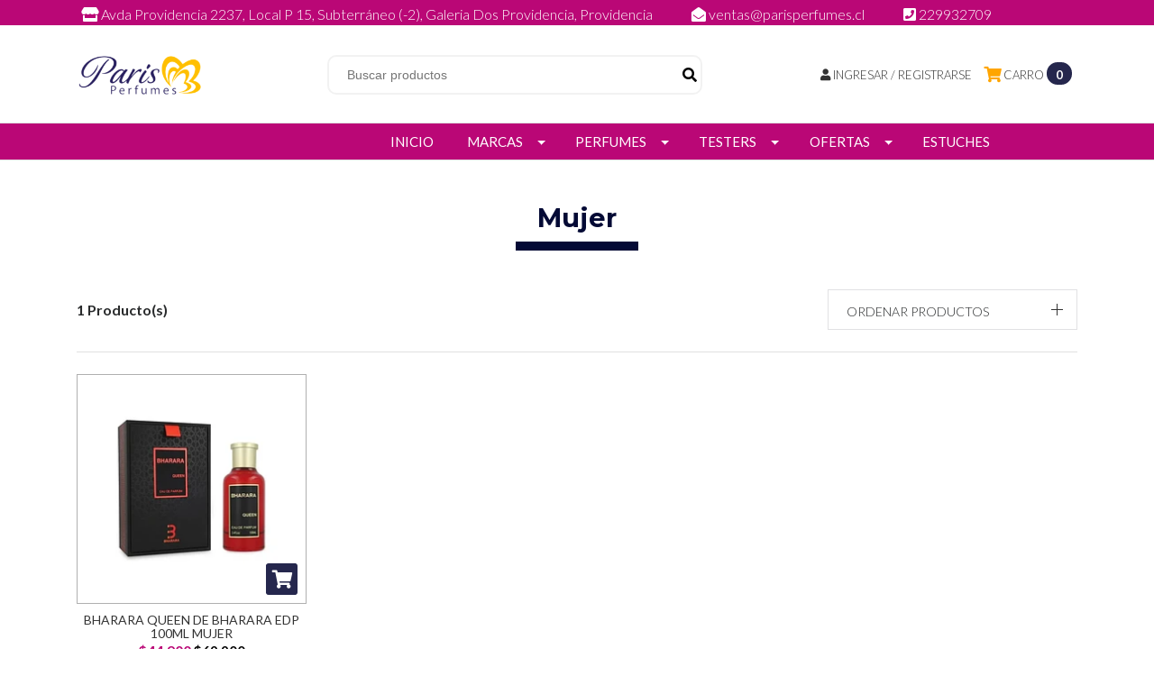

--- FILE ---
content_type: text/html; charset=utf-8
request_url: https://www.parisperfumes.cl/marcas-1/bharara/mujer
body_size: 11153
content:
<!DOCTYPE html>
<!--[if IE 9]><html class="lt-ie10" lang="en" > <![endif]-->
<html class="no-js" lang="es-CL" xmlns="http://www.w3.org/1999/xhtml"> <!--<![endif]-->
<meta name="facebook-domain-verification" content="a2djodns0tkalh2erwi756c7ko4me7" />
<!-- Facebook Pixel Code -->
<script>
  !function(f,b,e,v,n,t,s)
  {if(f.fbq)return;n=f.fbq=function(){n.callMethod?
  n.callMethod.apply(n,arguments):n.queue.push(arguments)};
  if(!f._fbq)f._fbq=n;n.push=n;n.loaded=!0;n.version='2.0';
  n.queue=[];t=b.createElement(e);t.async=!0;
  t.src=v;s=b.getElementsByTagName(e)[0];
  s.parentNode.insertBefore(t,s)}(window, document,'script',
  'https://connect.facebook.net/en_US/fbevents.js');
  fbq('init', '260729438617244');
  fbq('track', 'PageView');
</script>
<noscript><img height="1" width="1" style="display:none"
  src="https://www.facebook.com/tr?id=260729438617244&ev=PageView&noscript=1"
/></noscript>
<!-- End Facebook Pixel Code -->
  <head>
    <title>Mujer</title>
    <meta http-equiv="Content-Type" content="text/html; charset=utf-8" />
    <meta name="description" content="Perfumes Originales, Precios por Mayor Sin Minimo de Compra!!" />
    <meta name="robots" content="follow, all" />
<meta name="google-site-verification" content="7lWkxjhn1notlw9YqTshTmw1d0RfAbhuyRq0peLdP1A" />
    <!-- Set the viewport width to device width for mobile -->
    <meta name="viewport" content="width=device-width, initial-scale=1.0" />

    <!-- Facebook Meta tags for Product -->
<meta property="fb:app_id" content="283643215104248" />

  <meta property="og:title" content="Mujer" />
  <meta property="og:type" content="website" />
  
  
  
  
  <meta property="og:image" content="https://cdnx.jumpseller.com/parisperfumes/image/65971438/resize/1200/1200?1753908522" />
  
  
  



<meta property="og:description" content="Perfumes Originales, Precios por Mayor Sin Minimo de Compra!!" />
<meta property="og:url" content="https://www.parisperfumes.cl/marcas-1/bharara/mujer" />
<meta property="og:site_name" content="Paris Perfumes" />
<meta name="twitter:card" content="summary" />


<meta property="og:locale" content="es_CL" />

<meta property="og:locale:alternate" content="en" />



    
      
      <link rel="alternate" hreflang="es_CL" href="https://www.parisperfumes.cl/marcas-1/bharara/mujer" />
      
      <link rel="alternate" hreflang="en" href="https://www.parisperfumes.cl/en/marcas-1/bharara/mujer" />
      
    

    
    <link rel="canonical" href="/marcas-1/bharara/mujer">
    

    <script type="application/ld+json">
{
  "@context": "http://schema.org/"
  
}
</script>


    <link rel="icon" href=" https://assets.jumpseller.com/store/parisperfumes/themes/214856/settings/56f32c02264e43c1856e/favicon%20%282%29.png?1764971911 ">

    <script src="https://cdnjs.cloudflare.com/ajax/libs/jquery/3.1.1/jquery.min.js" integrity="sha384-3ceskX3iaEnIogmQchP8opvBy3Mi7Ce34nWjpBIwVTHfGYWQS9jwHDVRnpKKHJg7" crossorigin="anonymous" ></script>
    

    <!-- Bootstrap Core -->
    <script src="//cdnjs.cloudflare.com/ajax/libs/tether/1.4.0/js/tether.min.js"></script>
    <script src="//maxcdn.bootstrapcdn.com/bootstrap/4.0.0-alpha.6/js/bootstrap.min.js"></script>
    <script src="//cdn.jsdelivr.net/bootstrap.filestyle/1.1.0/js/bootstrap-filestyle.min.js"></script>
    <link rel="stylesheet" href="//maxcdn.bootstrapcdn.com/bootstrap/4.0.0-alpha.6/css/bootstrap.min.css">
    <link rel="stylesheet" href="//use.fontawesome.com/releases/v5.7.2/css/all.css" integrity="sha384-fnmOCqbTlWIlj8LyTjo7mOUStjsKC4pOpQbqyi7RrhN7udi9RwhKkMHpvLbHG9Sr" crossorigin="anonymous">

		
    <link rel="stylesheet" href="//cdnjs.cloudflare.com/ajax/libs/toastr.js/latest/css/toastr.min.css">
    
    <link rel="stylesheet" type="text/css" href="https://assets.jumpseller.com/store/parisperfumes/themes/214856/app.css?1768501036"/>
    <link rel="stylesheet" type="text/css" href="https://assets.jumpseller.com/store/parisperfumes/themes/214856/color_pickers.min.css?1768501036"/>
    <script src="//ajax.googleapis.com/ajax/libs/webfont/1.6.16/webfont.js"></script>
<script type="text/javascript">
  WebFont.load({
    google: {
      families: ["Lato:300,400,500,600,700,800", "Montserrat:300,400,500,600,700,800", "Montserrat:300,400,500,600,700,800"]
    }
  });
</script>

<style type="text/css">
  body,
  footer .footer-description,
  p,
  input.butn,
  h1.navbar-brand,
  #contactpage > h2.success,
  #contactpage > h2.error {
    font-family: 'Lato' !important; 
  }

  h1, h2 {
    font-family: 'Montserrat' !important;
  }

  .navbar-brand, .text-logo {
    font-family: 'Montserrat' !important; 
  }

   p, .caption h4, label, table, .panel  {
    font-size: 14px !important;
  }

  h2 {
    font-size: 16px !important;
  }
  .navbar-brand, .text-logo {
    font-size: 15px !important;
  }
  .navbar-toggleable-md .navbar-collapse li a {
    font-size: 15px !important;
  }

</style>



    

    <!-- Script to Dropdown -->
    <script>
      $('.float-right .dropdown').click(function(){
        $(this).toggleClass('show');
      });
    </script>
    <!-- Global site tag (gtag.js) - Google Analytics -->
<script async src="https://www.googletagmanager.com/gtag/js?id=UA-173502465-1"></script>
<script>
  window.dataLayer = window.dataLayer || [];
  function gtag(){dataLayer.push(arguments);}
  gtag('js', new Date());

  gtag('config', 'UA-173502465-1');
</script>
<!-- Facebook Pixel Code -->
<script>
  !function(f,b,e,v,n,t,s)
  {if(f.fbq)return;n=f.fbq=function(){n.callMethod?
  n.callMethod.apply(n,arguments):n.queue.push(arguments)};
  if(!f._fbq)f._fbq=n;n.push=n;n.loaded=!0;n.version='2.0';
  n.queue=[];t=b.createElement(e);t.async=!0;
  t.src=v;s=b.getElementsByTagName(e)[0];
  s.parentNode.insertBefore(t,s)}(window, document,'script',
  'https://connect.facebook.net/en_US/fbevents.js');
  fbq('init', '947129779088674');
  fbq('track', 'PageView');
</script>
<noscript><img height="1" width="1" style="display:none"
  src="https://www.facebook.com/tr?id=947129779088674&ev=PageView&noscript=1"
/></noscript>
<!-- End Facebook Pixel Code -->    

  	 <meta name='google-site-verification' content='7lWkxjhn1notlw9YqTshTmw1d0RfAbhuyRq0peLdP1A'/> 
     <script src="https://apps.elfsight.com/p/platform.js" defer></script>
     <div class="elfsight-app-a28201ac-c592-4c2a-8689-36777f62ea58"></div>
 	 <meta name='google-site-verification' content='4aXTJd6qUSNqZPWOIbw0Inv53Y1gYofM4e7ll31KrTQ'/> 
 <meta name="csrf-param" content="authenticity_token" />
<meta name="csrf-token" content="7gpOZwIoutYx-XrdUYbvtnbcaNIK8aVNIePJ7g4WTeKmV8PJgZFJYk3lpX1H8KWrg6qcajZy77iXNjq5ZyzFXg" />






  <script async src="https://www.googletagmanager.com/gtag/js?id=AW-10975060456"></script>


<script>
  window.dataLayer = window.dataLayer || [];

  function gtag() {
    dataLayer.push(arguments);
  }

  gtag('js', new Date());

  // custom dimensions (for OKRs metrics)
  let custom_dimension_params = { custom_map: {} };
  
  custom_dimension_params['custom_map']['dimension1'] = 'theme';
  custom_dimension_params['theme'] = "simple";
  
  

  // Send events to Jumpseller GA Account
  // gtag('config', 'G-JBWEC7QQTS', Object.assign({}, { 'allow_enhanced_conversions': true }, custom_dimension_params));

  // Send events to Store Owner GA Account
  
  
  
  gtag('config', 'AW-10975060456', { 'allow_enhanced_conversions': true });
  

  

  let order_items = null;

  
  // view_item_list -  user sees a specific category
  gtag('event', 'view_item_list', {
    item_list_name: "Mujer"
  });

  

  
</script>








<script>
  // Pixel code

  // dont send fb events if page is rendered inside an iframe (like admin theme preview)
  if(window.self === window.top) {
    !function(f,b,e,v,n,t,s){if(f.fbq)return;n=f.fbq=function(){n.callMethod?
    n.callMethod.apply(n,arguments):n.queue.push(arguments)};if(!f._fbq)f._fbq=n;
    n.push=n;n.loaded=!0;n.version='2.0';n.agent='pljumpseller';n.queue=[];t=b.createElement(e);t.async=!0;
    t.src=v;s=b.getElementsByTagName(e)[0];s.parentNode.insertBefore(t,s)}(window,
    document,'script','https://connect.facebook.net/' + getNavigatorLocale() + '/fbevents.js');

    var data = {};

    data.currency = 'CLP';
    data.total = '0.0';
    data.products_count = '0';

    

    data.content_ids = [];
    data.contents = [];
    data.single_value = 0.0;

    // Line to enable Manual Only mode.
    fbq('set', 'autoConfig', false, '716867584316509');

    // FB Pixel Advanced Matching
    
    
    var advancedCustomerData = {
      'em' : '',
      'fn' : '',
      'ln' : '',
      'ph' : '',
      'ct' : '',
      'zp' : '',
      'country' : ''
    };

    var missingCustomerData = Object.values(advancedCustomerData).some(function(value) { return value.length == 0 });

    if(missingCustomerData) {
      fbq('init', '716867584316509');
    } else {
      fbq('init', '716867584316509', advancedCustomerData);
    }

    // PageView - build audience views (default FB Pixel behaviour)
    fbq('track', 'PageView');

    // AddToCart - released on page load after a product was added to cart
    

    // track conversion events, ordered by importance (not in this doc)
    // https://developers.facebook.com/docs/facebook-pixel/api-reference%23events

    
      // ViewContent - When a key page is viewed such as a category page
      

    

    function getNavigatorLocale(){
      return navigator.language.replace(/-/g,'_')
    }
  }
</script>





<script src="https://files.jumpseller.com/javascripts/dist/jumpseller-2.0.0.js" defer="defer"></script></head>
  
<body>
<!--[if lt IE 8]>
<p class="browsehappy">You are using an <strong>outdated</strong> browser. Please <a href="http://browsehappy.com/">upgrade your browser</a> to improve your experience.</p>
<![endif]-->


<!-- Fixed Top Bar -->
  <div class="fixed-top nav-bar message-top">
    <div class=" container ">
      <div class="float-left">
        <a style="color:#fff;" target="_blank" title="retiro en tienda">
          <i class="fa fa-store"></i>
        Avda Providencia 2237,
Local P 15,  Subterráneo (-2), Galeria Dos Providencia, Providencia

        </a>
        <a style="color:#fff; margin: 0 0 0 40px" href="mailto:ventas@parisperfumes.cl" target="_blank" title="ventas@parisperfumes.cl">
          <i class="fa fa-envelope-open"></i>
          ventas@parisperfumes.cl
        </a>
         <a style="color:#fff; margin: 0 0 0 40px" href="tel:229932709" target="_blank" title="llamanos">
          <i class="fa fa-phone-square"></i>
          229932709
        </a>
      </div>

      <div class="float-right">

        <ul class="social navbar-toggler-right list-inline">
          

          

          
          

          
          
        </ul>

        <!-- Languages 
        
        <div class="dropdown">
          
          
          <div class="dropdown-toggle" id="langMenuButton" data-toggle="dropdown" aria-haspopup="true" aria-expanded="false" role="button">
            cl
          </div>
          
          
          
          
          <div class="dropdown-menu" aria-labelledby="langMenuButton">
            
            <a href="https://www.parisperfumes.cl/marcas-1/bharara/mujer" class="trsn nav-link" title="Español (Chile)">cl</a>
            
            <a href="https://www.parisperfumes.cl/en/marcas-1/bharara/mujer" class="trsn nav-link" title="English">en</a>
            
          </div>
        </div>
        -->

      <!-- Currencies -->
        
      </div>
    </div>
  </div>

  <div class=" container  header-block-2">
    <div class="row align-items-center no-gutters">
      <!-- Logo -->
      <div class="col-lg-3 col-md-2 col-6 offset-2 offset-md-0 text-left">
        <a href="https://www.parisperfumes.cl" title="Paris Perfumes">
        
        <img src="https://images.jumpseller.com/store/parisperfumes/store/logo/Logotipo_20Spa_20Minimal_20Aesthetic_20Beige_20_282_29.png?1764973069" class="navbar-brand store-image" alt="Paris Perfumes" />
        
        </a>
      </div>
        <!-- Search -->
      <div class="col-lg-5 col-md-4 col-2 d-none d-md-block  text-right">
        <form id="search_mini_form" class="navbar-form form-inline hidden-md-down" method="get" action="/search">
          <input type="text" value="" name="q" class="form-text" onFocus="javascript:this.value=''" placeholder="Buscar productos" />
          <button type="submit"><i class="fas fa-search"></i></button>
        </form>
      </div>
      <div class="col-lg-4 col-md-4 col-4">
        <!-- Cart -->
        
        <div class="cart float-right" >
          <a href="/cart" class="nav-link" title="Ver/Editar Carro">
            <i class="fa fa-shopping-cart fa-lg" style="color:orange"></i>
            <div class="hidden-md-down">Carro</div> <span class="cart-size">0</span>
          </a>
        </div>
        
         <!-- Login -->
        
        <div class="login float-right hidden-md-down" >
          <a href="/customer/login" id="login-link" class="nav-link" title="Ingresar / RegistrarseParis Perfumes">
            <i class="fa fa-user"></i>
            <span class="customer-name">
              Ingresar / Registrarse
            </span>
          </a>
        </div>
        
        
      </div>
    </div>
  </div>

  <!-- Navigation -->
             <nav  class="navbar-toggleable-md hidden-md-down vertical_menu">
        <div class=" container ">
          <div class="collapse navbar-collapse" id="navbarsContainer">
            <ul class="navbar-nav mr-auto">
              
               <li class="nav-item  ">
  <a href="/"  title="Inicio" class="level-1 trsn nav-link" >Inicio</a>
  
   <ul class="dropdown-menu multi-level">
      
    </ul>
  
</li>
              
               <li class="nav-item dropdown ">
  <a href="/marcas-1"  title="Marcas" class="dropdown-toggle level-1 trsn nav-link" data-toggle="">Marcas</a>
  
    <ul class="dropdown-menu multi-level column">
      
         <li class="nav-item  ">
  <a href="/sabrina-carpenter"  title="Sabrina Carpenter" class="level-1 trsn nav-link" >Sabrina Carpenter</a>
  
   <ul class="dropdown-menu multi-level">
      
    </ul>
  
</li>
      
         <li class="nav-item  ">
  <a href="/abercrombie-fitch"  title="Abercrombie &amp; Fitch" class="level-1 trsn nav-link" >Abercrombie &amp; Fitch</a>
  
   <ul class="dropdown-menu multi-level">
      
    </ul>
  
</li>
      
         <li class="nav-item  ">
  <a href="/marcas-1/acqua-di-parma"  title="Acqua di Parma" class="level-1 trsn nav-link" >Acqua di Parma</a>
  
   <ul class="dropdown-menu multi-level">
      
    </ul>
  
</li>
      
         <li class="nav-item  ">
  <a href="/marcas-1/adidas"  title="Adidas" class="level-1 trsn nav-link" >Adidas</a>
  
   <ul class="dropdown-menu multi-level">
      
    </ul>
  
</li>
      
         <li class="nav-item  ">
  <a href="/marcas-1/adolfo-dominguez"  title="Adolfo Dominguez" class="level-1 trsn nav-link" >Adolfo Dominguez</a>
  
   <ul class="dropdown-menu multi-level">
      
    </ul>
  
</li>
      
         <li class="nav-item  ">
  <a href="/marcas-1/agatha-ruiz-de-la-prada"  title="Agatha Ruiz de la Prada" class="level-1 trsn nav-link" >Agatha Ruiz de la Prada</a>
  
   <ul class="dropdown-menu multi-level">
      
    </ul>
  
</li>
      
         <li class="nav-item  ">
  <a href="/marcas-1/alejandro-sanz"  title="Alejandro Sanz" class="level-1 trsn nav-link" >Alejandro Sanz</a>
  
   <ul class="dropdown-menu multi-level">
      
    </ul>
  
</li>
      
         <li class="nav-item  ">
  <a href="/marcas-1/animale-1"  title="Animale" class="level-1 trsn nav-link" >Animale</a>
  
   <ul class="dropdown-menu multi-level">
      
    </ul>
  
</li>
      
         <li class="nav-item  ">
  <a href="/marcas-1/antonio-banderas"  title="Antonio Banderas" class="level-1 trsn nav-link" >Antonio Banderas</a>
  
   <ul class="dropdown-menu multi-level">
      
    </ul>
  
</li>
      
         <li class="nav-item  ">
  <a href="/marcas-1/aquolina"  title="Aquolina" class="level-1 trsn nav-link" >Aquolina</a>
  
   <ul class="dropdown-menu multi-level">
      
    </ul>
  
</li>
      
         <li class="nav-item  ">
  <a href="/marcas-1/aramis"  title="Aramis" class="level-1 trsn nav-link" >Aramis</a>
  
   <ul class="dropdown-menu multi-level">
      
    </ul>
  
</li>
      
         <li class="nav-item  ">
  <a href="/marcas-1/ard-al-zaafaran"  title="Ard Al Zaafaran" class="level-1 trsn nav-link" >Ard Al Zaafaran</a>
  
   <ul class="dropdown-menu multi-level">
      
    </ul>
  
</li>
      
         <li class="nav-item  ">
  <a href="/marcas-1/ariana-grande"  title="Ariana Grande" class="level-1 trsn nav-link" >Ariana Grande</a>
  
   <ul class="dropdown-menu multi-level">
      
    </ul>
  
</li>
      
         <li class="nav-item  ">
  <a href="/marcas-1/armaf"  title="Armaf" class="level-1 trsn nav-link" >Armaf</a>
  
   <ul class="dropdown-menu multi-level">
      
    </ul>
  
</li>
      
         <li class="nav-item  ">
  <a href="/marcas-1/armani"  title="Armani" class="level-1 trsn nav-link" >Armani</a>
  
   <ul class="dropdown-menu multi-level">
      
    </ul>
  
</li>
      
         <li class="nav-item  ">
  <a href="/marcas-1/azzaro"  title="Azzaro" class="level-1 trsn nav-link" >Azzaro</a>
  
   <ul class="dropdown-menu multi-level">
      
    </ul>
  
</li>
      
         <li class="nav-item  ">
  <a href="/benetton"  title="Benetton" class="level-1 trsn nav-link" >Benetton</a>
  
   <ul class="dropdown-menu multi-level">
      
    </ul>
  
</li>
      
         <li class="nav-item  ">
  <a href="/marcas-1/bentley"  title="Bentley" class="level-1 trsn nav-link" >Bentley</a>
  
   <ul class="dropdown-menu multi-level">
      
    </ul>
  
</li>
      
         <li class="nav-item  ">
  <a href="/marcas-1/beyonce"  title="BEYONCE" class="level-1 trsn nav-link" >BEYONCE</a>
  
   <ul class="dropdown-menu multi-level">
      
    </ul>
  
</li>
      
         <li class="nav-item  ">
  <a href="/marcas-1/boucheron"  title="Boucheron" class="level-1 trsn nav-link" >Boucheron</a>
  
   <ul class="dropdown-menu multi-level">
      
    </ul>
  
</li>
      
         <li class="nav-item  ">
  <a href="/marcas-1/britney-spears"  title="BRITNEY SPEARS" class="level-1 trsn nav-link" >BRITNEY SPEARS</a>
  
   <ul class="dropdown-menu multi-level">
      
    </ul>
  
</li>
      
         <li class="nav-item  ">
  <a href="/marcas-1/burberry"  title="Burberry" class="level-1 trsn nav-link" >Burberry</a>
  
   <ul class="dropdown-menu multi-level">
      
    </ul>
  
</li>
      
         <li class="nav-item  ">
  <a href="/marcas-1/bvlgari"  title="Bvlgari" class="level-1 trsn nav-link" >Bvlgari</a>
  
   <ul class="dropdown-menu multi-level">
      
    </ul>
  
</li>
      
         <li class="nav-item  ">
  <a href="/marcas-1/cacharel"  title="CACHAREL" class="level-1 trsn nav-link" >CACHAREL</a>
  
   <ul class="dropdown-menu multi-level">
      
    </ul>
  
</li>
      
         <li class="nav-item  ">
  <a href="/marcas-1/calvin-klein"  title="Calvin Klein" class="level-1 trsn nav-link" >Calvin Klein</a>
  
   <ul class="dropdown-menu multi-level">
      
    </ul>
  
</li>
      
         <li class="nav-item  ">
  <a href="/marcas-1/carolina-herrera"  title="Carolina Herrera" class="level-1 trsn nav-link" >Carolina Herrera</a>
  
   <ul class="dropdown-menu multi-level">
      
    </ul>
  
</li>
      
         <li class="nav-item  ">
  <a href="/marcas-1/carrera"  title="Carrera" class="level-1 trsn nav-link" >Carrera</a>
  
   <ul class="dropdown-menu multi-level">
      
    </ul>
  
</li>
      
         <li class="nav-item  ">
  <a href="/marcas-1/cartier"  title="Cartier" class="level-1 trsn nav-link" >Cartier</a>
  
   <ul class="dropdown-menu multi-level">
      
    </ul>
  
</li>
      
         <li class="nav-item  ">
  <a href="/marcas-1/clinique"  title="Clinique" class="level-1 trsn nav-link" >Clinique</a>
  
   <ul class="dropdown-menu multi-level">
      
    </ul>
  
</li>
      
         <li class="nav-item  ">
  <a href="/marcas-1/coach"  title="Coach" class="level-1 trsn nav-link" >Coach</a>
  
   <ul class="dropdown-menu multi-level">
      
    </ul>
  
</li>
      
         <li class="nav-item  ">
  <a href="/marcas-1/cuba"  title="Cuba" class="level-1 trsn nav-link" >Cuba</a>
  
   <ul class="dropdown-menu multi-level">
      
    </ul>
  
</li>
      
         <li class="nav-item  ">
  <a href="/marcas-1/davidoff"  title="Davidoff" class="level-1 trsn nav-link" >Davidoff</a>
  
   <ul class="dropdown-menu multi-level">
      
    </ul>
  
</li>
      
         <li class="nav-item  ">
  <a href="/marcas-1/desigual"  title="Desigual" class="level-1 trsn nav-link" >Desigual</a>
  
   <ul class="dropdown-menu multi-level">
      
    </ul>
  
</li>
      
         <li class="nav-item  ">
  <a href="/marcas-1/diesel"  title="Diesel" class="level-1 trsn nav-link" >Diesel</a>
  
   <ul class="dropdown-menu multi-level">
      
    </ul>
  
</li>
      
         <li class="nav-item  ">
  <a href="/marcas-1/dior"  title="Dior" class="level-1 trsn nav-link" >Dior</a>
  
   <ul class="dropdown-menu multi-level">
      
    </ul>
  
</li>
      
         <li class="nav-item  ">
  <a href="/marcas-1/dolce-gabanna"  title="Dolce &amp; Gabanna" class="level-1 trsn nav-link" >Dolce &amp; Gabanna</a>
  
   <ul class="dropdown-menu multi-level">
      
    </ul>
  
</li>
      
         <li class="nav-item  ">
  <a href="/marcas-1/donna-karan"  title="DONNA KARAN" class="level-1 trsn nav-link" >DONNA KARAN</a>
  
   <ul class="dropdown-menu multi-level">
      
    </ul>
  
</li>
      
         <li class="nav-item  ">
  <a href="/perfumes-1/perfumes-hombre/dumont"  title="Dumont" class="level-1 trsn nav-link" >Dumont</a>
  
   <ul class="dropdown-menu multi-level">
      
    </ul>
  
</li>
      
         <li class="nav-item  ">
  <a href="/marcas-1/ekw"  title="EKW" class="level-1 trsn nav-link" >EKW</a>
  
   <ul class="dropdown-menu multi-level">
      
    </ul>
  
</li>
      
         <li class="nav-item  ">
  <a href="/marcas-1/elizabeth-arden"  title="ELIZABETH ARDEN" class="level-1 trsn nav-link" >ELIZABETH ARDEN</a>
  
   <ul class="dropdown-menu multi-level">
      
    </ul>
  
</li>
      
         <li class="nav-item  ">
  <a href="/marcas-1/emanuel-ungaro"  title="Emanuel Ungaro" class="level-1 trsn nav-link" >Emanuel Ungaro</a>
  
   <ul class="dropdown-menu multi-level">
      
    </ul>
  
</li>
      
         <li class="nav-item  ">
  <a href="/marcas-1/eremenegildo-zegna"  title="Eremenegildo Zegna" class="level-1 trsn nav-link" >Eremenegildo Zegna</a>
  
   <ul class="dropdown-menu multi-level">
      
    </ul>
  
</li>
      
         <li class="nav-item  ">
  <a href="/marcas-1/escada"  title="Escada" class="level-1 trsn nav-link" >Escada</a>
  
   <ul class="dropdown-menu multi-level">
      
    </ul>
  
</li>
      
         <li class="nav-item  ">
  <a href="/marcas-1/ferrari"  title="Ferrari" class="level-1 trsn nav-link" >Ferrari</a>
  
   <ul class="dropdown-menu multi-level">
      
    </ul>
  
</li>
      
         <li class="nav-item  ">
  <a href="/marcas-1/giorgio-beverly-hills"  title="Giorgio Beverly Hills" class="level-1 trsn nav-link" >Giorgio Beverly Hills</a>
  
   <ul class="dropdown-menu multi-level">
      
    </ul>
  
</li>
      
         <li class="nav-item  ">
  <a href="/marcas-1/givenchy"  title="GIVENCHY" class="level-1 trsn nav-link" >GIVENCHY</a>
  
   <ul class="dropdown-menu multi-level">
      
    </ul>
  
</li>
      
         <li class="nav-item  ">
  <a href="/marcas-1/gloria-vanderbilt"  title="Gloria Vanderbilt" class="level-1 trsn nav-link" >Gloria Vanderbilt</a>
  
   <ul class="dropdown-menu multi-level">
      
    </ul>
  
</li>
      
         <li class="nav-item  ">
  <a href="/marcas-1/gres"  title="GRES" class="level-1 trsn nav-link" >GRES</a>
  
   <ul class="dropdown-menu multi-level">
      
    </ul>
  
</li>
      
         <li class="nav-item  ">
  <a href="/marcas-1/gucci"  title="GUCCI" class="level-1 trsn nav-link" >GUCCI</a>
  
   <ul class="dropdown-menu multi-level">
      
    </ul>
  
</li>
      
         <li class="nav-item  ">
  <a href="/marcas-1/guess"  title="Guess" class="level-1 trsn nav-link" >Guess</a>
  
   <ul class="dropdown-menu multi-level">
      
    </ul>
  
</li>
      
         <li class="nav-item  ">
  <a href="/marcas-1/guy-laroche"  title="Guy Laroche" class="level-1 trsn nav-link" >Guy Laroche</a>
  
   <ul class="dropdown-menu multi-level">
      
    </ul>
  
</li>
      
         <li class="nav-item  ">
  <a href="/marcas-1/halston-1"  title="Halston" class="level-1 trsn nav-link" >Halston</a>
  
   <ul class="dropdown-menu multi-level">
      
    </ul>
  
</li>
      
         <li class="nav-item  ">
  <a href="/marcas-1/hermes"  title="Hermès" class="level-1 trsn nav-link" >Hermès</a>
  
   <ul class="dropdown-menu multi-level">
      
    </ul>
  
</li>
      
         <li class="nav-item  ">
  <a href="/marcas-1/hugo-boss"  title="Hugo Boss" class="level-1 trsn nav-link" >Hugo Boss</a>
  
   <ul class="dropdown-menu multi-level">
      
    </ul>
  
</li>
      
         <li class="nav-item  ">
  <a href="/marcas-1/issey-miyake"  title="Issey Miyake" class="level-1 trsn nav-link" >Issey Miyake</a>
  
   <ul class="dropdown-menu multi-level">
      
    </ul>
  
</li>
      
         <li class="nav-item  ">
  <a href="/marcas-1/jean-paul-gaultier"  title="Jean Paul Gaultier" class="level-1 trsn nav-link" >Jean Paul Gaultier</a>
  
   <ul class="dropdown-menu multi-level">
      
    </ul>
  
</li>
      
         <li class="nav-item  ">
  <a href="/marcas-1/jennifer-lopez"  title="JENNIFER LOPEZ" class="level-1 trsn nav-link" >JENNIFER LOPEZ</a>
  
   <ul class="dropdown-menu multi-level">
      
    </ul>
  
</li>
      
         <li class="nav-item  ">
  <a href="/marcas-1/jesus-de-pozo"  title="Jesus del Pozo" class="level-1 trsn nav-link" >Jesus del Pozo</a>
  
   <ul class="dropdown-menu multi-level">
      
    </ul>
  
</li>
      
         <li class="nav-item  ">
  <a href="/marcas-1/jimmy-choo"  title="Jimmy Choo" class="level-1 trsn nav-link" >Jimmy Choo</a>
  
   <ul class="dropdown-menu multi-level">
      
    </ul>
  
</li>
      
         <li class="nav-item  ">
  <a href="/marcas-1/joop"  title="Joop" class="level-1 trsn nav-link" >Joop</a>
  
   <ul class="dropdown-menu multi-level">
      
    </ul>
  
</li>
      
         <li class="nav-item  ">
  <a href="/marcas-1/jovan"  title="Jovan" class="level-1 trsn nav-link" >Jovan</a>
  
   <ul class="dropdown-menu multi-level">
      
    </ul>
  
</li>
      
         <li class="nav-item  ">
  <a href="/marcas-1/juicy-couture"  title="Juicy Couture" class="level-1 trsn nav-link" >Juicy Couture</a>
  
   <ul class="dropdown-menu multi-level">
      
    </ul>
  
</li>
      
         <li class="nav-item  ">
  <a href="/marcas-1/katy-perry"  title="KATY PERRY" class="level-1 trsn nav-link" >KATY PERRY</a>
  
   <ul class="dropdown-menu multi-level">
      
    </ul>
  
</li>
      
         <li class="nav-item  ">
  <a href="/marcas-1/kenzo"  title="Kenzo" class="level-1 trsn nav-link" >Kenzo</a>
  
   <ul class="dropdown-menu multi-level">
      
    </ul>
  
</li>
      
         <li class="nav-item  ">
  <a href="/marcas-1/lacoste"  title="Lacoste" class="level-1 trsn nav-link" >Lacoste</a>
  
   <ul class="dropdown-menu multi-level">
      
    </ul>
  
</li>
      
         <li class="nav-item  ">
  <a href="/marcas-1/lalique"  title="Lalique" class="level-1 trsn nav-link" >Lalique</a>
  
   <ul class="dropdown-menu multi-level">
      
    </ul>
  
</li>
      
         <li class="nav-item  ">
  <a href="/marcas-1/lancome"  title="LANCOME" class="level-1 trsn nav-link" >LANCOME</a>
  
   <ul class="dropdown-menu multi-level">
      
    </ul>
  
</li>
      
         <li class="nav-item  ">
  <a href="/marcas-1/lanvin"  title="Lanvin" class="level-1 trsn nav-link" >Lanvin</a>
  
   <ul class="dropdown-menu multi-level">
      
    </ul>
  
</li>
      
         <li class="nav-item  ">
  <a href="/marcas-1/lattafa"  title="Lattafa" class="level-1 trsn nav-link" >Lattafa</a>
  
   <ul class="dropdown-menu multi-level">
      
    </ul>
  
</li>
      
         <li class="nav-item  ">
  <a href="/marcas-1/liz-claiborne"  title="Liz Claiborne" class="level-1 trsn nav-link" >Liz Claiborne</a>
  
   <ul class="dropdown-menu multi-level">
      
    </ul>
  
</li>
      
         <li class="nav-item  ">
  <a href="/marcas-1/lolita-lempicka"  title="Lolita Lempicka" class="level-1 trsn nav-link" >Lolita Lempicka</a>
  
   <ul class="dropdown-menu multi-level">
      
    </ul>
  
</li>
      
         <li class="nav-item  ">
  <a href="/marcas-1/lomani"  title="Lomani" class="level-1 trsn nav-link" >Lomani</a>
  
   <ul class="dropdown-menu multi-level">
      
    </ul>
  
</li>
      
         <li class="nav-item  ">
  <a href="/marcas-1/mancera"  title="Mancera" class="level-1 trsn nav-link" >Mancera</a>
  
   <ul class="dropdown-menu multi-level">
      
    </ul>
  
</li>
      
         <li class="nav-item  ">
  <a href="/marcas-1/mandarin-duck"  title="Mandarina Duck" class="level-1 trsn nav-link" >Mandarina Duck</a>
  
   <ul class="dropdown-menu multi-level">
      
    </ul>
  
</li>
      
         <li class="nav-item  ">
  <a href="/marcas-1/marc-jacobs"  title="Marc Jacobs" class="level-1 trsn nav-link" >Marc Jacobs</a>
  
   <ul class="dropdown-menu multi-level">
      
    </ul>
  
</li>
      
         <li class="nav-item  ">
  <a href="/marcas-1/mercedes-benz"  title="Mercedes Benz" class="level-1 trsn nav-link" >Mercedes Benz</a>
  
   <ul class="dropdown-menu multi-level">
      
    </ul>
  
</li>
      
         <li class="nav-item  ">
  <a href="/marcas-1/molyneux"  title="Molyneux" class="level-1 trsn nav-link" >Molyneux</a>
  
   <ul class="dropdown-menu multi-level">
      
    </ul>
  
</li>
      
         <li class="nav-item  ">
  <a href="/marcas-1/montblanc"  title="Montblanc" class="level-1 trsn nav-link" >Montblanc</a>
  
   <ul class="dropdown-menu multi-level">
      
    </ul>
  
</li>
      
         <li class="nav-item  ">
  <a href="/marcas-1/moschino"  title="MOSCHINO" class="level-1 trsn nav-link" >MOSCHINO</a>
  
   <ul class="dropdown-menu multi-level">
      
    </ul>
  
</li>
      
         <li class="nav-item  ">
  <a href="/marcas-1/mugler"  title="Mugler" class="level-1 trsn nav-link" >Mugler</a>
  
   <ul class="dropdown-menu multi-level">
      
    </ul>
  
</li>
      
         <li class="nav-item  ">
  <a href="/marcas-1/nautica"  title="Nautica" class="level-1 trsn nav-link" >Nautica</a>
  
   <ul class="dropdown-menu multi-level">
      
    </ul>
  
</li>
      
         <li class="nav-item  ">
  <a href="/marcas-1/nina-ricci"  title="NINA RICCI" class="level-1 trsn nav-link" >NINA RICCI</a>
  
   <ul class="dropdown-menu multi-level">
      
    </ul>
  
</li>
      
         <li class="nav-item  ">
  <a href="/marcas-1/oscar-de-la-renta"  title="Oscar de la renta" class="level-1 trsn nav-link" >Oscar de la renta</a>
  
   <ul class="dropdown-menu multi-level">
      
    </ul>
  
</li>
      
         <li class="nav-item  ">
  <a href="/marcas-1/paco-rabanne"  title="Paco Rabanne" class="level-1 trsn nav-link" >Paco Rabanne</a>
  
   <ul class="dropdown-menu multi-level">
      
    </ul>
  
</li>
      
         <li class="nav-item  ">
  <a href="/marcas-1/paloma-picasso"  title="PALOMA PICASSO" class="level-1 trsn nav-link" >PALOMA PICASSO</a>
  
   <ul class="dropdown-menu multi-level">
      
    </ul>
  
</li>
      
         <li class="nav-item  ">
  <a href="/marcas-1/paris-corner"  title="Paris Corner" class="level-1 trsn nav-link" >Paris Corner</a>
  
   <ul class="dropdown-menu multi-level">
      
    </ul>
  
</li>
      
         <li class="nav-item  ">
  <a href="/marcas-1/paris-hilton"  title="PARIS HILTON" class="level-1 trsn nav-link" >PARIS HILTON</a>
  
   <ul class="dropdown-menu multi-level">
      
    </ul>
  
</li>
      
         <li class="nav-item  ">
  <a href="/marcas-1/pino-silvestre"  title="Pino Silvestre" class="level-1 trsn nav-link" >Pino Silvestre</a>
  
   <ul class="dropdown-menu multi-level">
      
    </ul>
  
</li>
      
         <li class="nav-item  ">
  <a href="/marcas-1/pepe-jeans"  title="Pepe Jeans" class="level-1 trsn nav-link" >Pepe Jeans</a>
  
   <ul class="dropdown-menu multi-level">
      
    </ul>
  
</li>
      
         <li class="nav-item  ">
  <a href="/marcas-1/prada"  title="Prada" class="level-1 trsn nav-link" >Prada</a>
  
   <ul class="dropdown-menu multi-level">
      
    </ul>
  
</li>
      
         <li class="nav-item  ">
  <a href="/marcas-1/puig"  title="Puig" class="level-1 trsn nav-link" >Puig</a>
  
   <ul class="dropdown-menu multi-level">
      
    </ul>
  
</li>
      
         <li class="nav-item  ">
  <a href="/marcas-1/ralph-lauren"  title="Ralph Lauren" class="level-1 trsn nav-link" >Ralph Lauren</a>
  
   <ul class="dropdown-menu multi-level">
      
    </ul>
  
</li>
      
         <li class="nav-item  ">
  <a href="/marcas-1/rasasi"  title="Rasasi" class="level-1 trsn nav-link" >Rasasi</a>
  
   <ul class="dropdown-menu multi-level">
      
    </ul>
  
</li>
      
         <li class="nav-item  ">
  <a href="/marcas-1/revlon"  title="Revlon" class="level-1 trsn nav-link" >Revlon</a>
  
   <ul class="dropdown-menu multi-level">
      
    </ul>
  
</li>
      
         <li class="nav-item  ">
  <a href="/marcas-1/rihanna"  title="Rihanna" class="level-1 trsn nav-link" >Rihanna</a>
  
   <ul class="dropdown-menu multi-level">
      
    </ul>
  
</li>
      
         <li class="nav-item  ">
  <a href="/marcas-1/rochas"  title="Rochas" class="level-1 trsn nav-link" >Rochas</a>
  
   <ul class="dropdown-menu multi-level">
      
    </ul>
  
</li>
      
         <li class="nav-item  ">
  <a href="/marcas-1/salvador-dali"  title="SALVADOR DALI" class="level-1 trsn nav-link" >SALVADOR DALI</a>
  
   <ul class="dropdown-menu multi-level">
      
    </ul>
  
</li>
      
         <li class="nav-item  ">
  <a href="/marcas-1/salvatorre-ferragamo"  title="SALVATORRE FERRAGAMO" class="level-1 trsn nav-link" >SALVATORRE FERRAGAMO</a>
  
   <ul class="dropdown-menu multi-level">
      
    </ul>
  
</li>
      
         <li class="nav-item  ">
  <a href="/marcas-1/swiss-army"  title="SWISS ARMY" class="level-1 trsn nav-link" >SWISS ARMY</a>
  
   <ul class="dropdown-menu multi-level">
      
    </ul>
  
</li>
      
         <li class="nav-item  ">
  <a href="/marcas-1/ted-lapidus"  title="TED LAPIDUS" class="level-1 trsn nav-link" >TED LAPIDUS</a>
  
   <ul class="dropdown-menu multi-level">
      
    </ul>
  
</li>
      
         <li class="nav-item  ">
  <a href="/marcas-1/tommy-hilfiger"  title="TOMMY HILFIGER" class="level-1 trsn nav-link" >TOMMY HILFIGER</a>
  
   <ul class="dropdown-menu multi-level">
      
    </ul>
  
</li>
      
         <li class="nav-item  ">
  <a href="/marcas-1/tous"  title="Tous" class="level-1 trsn nav-link" >Tous</a>
  
   <ul class="dropdown-menu multi-level">
      
    </ul>
  
</li>
      
         <li class="nav-item  ">
  <a href="/marcas-1/trussardi"  title="Trussardi" class="level-1 trsn nav-link" >Trussardi</a>
  
   <ul class="dropdown-menu multi-level">
      
    </ul>
  
</li>
      
         <li class="nav-item  ">
  <a href="/marcas-1/versace"  title="VERSACE" class="level-1 trsn nav-link" >VERSACE</a>
  
   <ul class="dropdown-menu multi-level">
      
    </ul>
  
</li>
      
         <li class="nav-item  ">
  <a href="/marcas-1/victoria-secret"  title="Victoria Secret" class="level-1 trsn nav-link" >Victoria Secret</a>
  
   <ul class="dropdown-menu multi-level">
      
    </ul>
  
</li>
      
         <li class="nav-item  ">
  <a href="/marcas-1/yves-saint-laurent"  title="Yves Saint Laurent" class="level-1 trsn nav-link" >Yves Saint Laurent</a>
  
   <ul class="dropdown-menu multi-level">
      
    </ul>
  
</li>
      
         <li class="nav-item  ">
  <a href="/perfumes-1/perfumes-mujer/zimaya"  title="Zimaya" class="level-1 trsn nav-link" >Zimaya</a>
  
   <ul class="dropdown-menu multi-level">
      
    </ul>
  
</li>
      
    </ul>
   
</li>
              
               <li class="nav-item dropdown ">
  <a href="/perfumes-1"  title="Perfumes" class="dropdown-toggle level-1 trsn nav-link" data-toggle="">Perfumes</a>
  
   <ul class="dropdown-menu multi-level">
      
         <li class="nav-item  ">
  <a href="/perfumes-1/perfumes-mujer"  title="Perfumes de Mujer" class="level-1 trsn nav-link" >Perfumes de Mujer</a>
  
   <ul class="dropdown-menu multi-level">
      
    </ul>
  
</li>
      
         <li class="nav-item  ">
  <a href="/perfumes-1/perfumes-hombre"  title="Perfumes de Hombre" class="level-1 trsn nav-link" >Perfumes de Hombre</a>
  
   <ul class="dropdown-menu multi-level">
      
    </ul>
  
</li>
      
         <li class="nav-item  ">
  <a href="/perfumes-1/perfumes-unisex"  title="Perfumes Unisex" class="level-1 trsn nav-link" >Perfumes Unisex</a>
  
   <ul class="dropdown-menu multi-level">
      
    </ul>
  
</li>
      
         <li class="nav-item  ">
  <a href="/perfumes-1/perfumes-de-ninos"  title="Perfumes de Niños" class="level-1 trsn nav-link" >Perfumes de Niños</a>
  
   <ul class="dropdown-menu multi-level">
      
    </ul>
  
</li>
      
         <li class="nav-item  ">
  <a href="/perfumes-1/colonias"  title="Colonias" class="level-1 trsn nav-link" >Colonias</a>
  
   <ul class="dropdown-menu multi-level">
      
    </ul>
  
</li>
      
    </ul>
  
</li>
              
               <li class="nav-item dropdown ">
  <a href="/testers-1"  title="Testers" class="dropdown-toggle level-1 trsn nav-link" data-toggle="">Testers</a>
  
   <ul class="dropdown-menu multi-level">
      
         <li class="nav-item  ">
  <a href="/testers-de-mujer"  title="Testers de Mujer" class="level-1 trsn nav-link" >Testers de Mujer</a>
  
   <ul class="dropdown-menu multi-level">
      
    </ul>
  
</li>
      
         <li class="nav-item  ">
  <a href="/testers-de-hombre"  title="Testers de Hombre" class="level-1 trsn nav-link" >Testers de Hombre</a>
  
   <ul class="dropdown-menu multi-level">
      
    </ul>
  
</li>
      
         <li class="nav-item  ">
  <a href="/que-es-un-tester"  title="¿Que es un Tester?" class="level-1 trsn nav-link" >¿Que es un Tester?</a>
  
   <ul class="dropdown-menu multi-level">
      
    </ul>
  
</li>
      
    </ul>
  
</li>
              
               <li class="nav-item dropdown ">
  <a href="/ofertas"  title="Ofertas" class="dropdown-toggle level-1 trsn nav-link" data-toggle="">Ofertas</a>
  
   <ul class="dropdown-menu multi-level">
      
         <li class="nav-item  ">
  <a href="/ofertas/ofertas-de-la-semana"  title="Ofertas de la Semana" class="level-1 trsn nav-link" >Ofertas de la Semana</a>
  
   <ul class="dropdown-menu multi-level">
      
    </ul>
  
</li>
      
    </ul>
  
</li>
              
               <li class="nav-item  ">
  <a href="/estuches-1"  title="Estuches" class="level-1 trsn nav-link" >Estuches</a>
  
   <ul class="dropdown-menu multi-level">
      
    </ul>
  
</li>
              
            </ul>
          </div>
        </div>
      </nav>
  <!-- Navigation Mobile -->
  <div class="mobilenav hidden-lg-up trsn">
    <div class="menu-header">
      <div class="item item-1 trsn">
        <i class="fas fa-search"></i>
        <form id="search_mini_form_mobile" class="navbar-form form-inline hidden-lg-up trsn" method="get" action="/search">
          <input type="text" value="" name="q" class="form-text" onFocus="javascript:this.value=''" placeholder="Buscar productos" />
        </form>
      </div>
      
      <div class="item item-2 trsn">
        
        
        <span>cl<i class="fas fa-angle-down" aria-hidden="true"></i></span>
        
        
        
        
        <div class="lang-menu">
          <a href="https://www.parisperfumes.cl/marcas-1/bharara/mujer" class="trsn" title="Español (Chile)">Español (Chile)</a><a href="https://www.parisperfumes.cl/en/marcas-1/bharara/mujer" class="trsn" title="English">English</a>
        </div>
      </div>
      
      

      <div class="nav-icon">
        <span></span>
        <span></span>
        <span></span>
        <span></span>
      </div>
    </div>
    <div class="menu-top"></div>
    <div class="mobilenav-inner">
      <ul class="menu-mobile trsn">
        
        <li class=" ">
  
  <a href="/" title="Inicio">Inicio</a>
  

  
</li>

        
        <li class="has-dropdown ">
  
  <a title="Marcas" class="level-1  first-trigger">Marcas <i class="fas fa-angle-right" aria-hidden="true"></i></a>
  

  
  <ul class="level-1 dropdown">
    <li><a title="Volver" class="back-level-1"><i class="fas fa-angle-double-left" aria-hidden="true"></i> Volver</a></li>
    <li><a title="Marcas" class="top-category">Marcas</a></li>
    
    	<li class=" ">
  
  <a href="/sabrina-carpenter" title="Sabrina Carpenter">Sabrina Carpenter</a>
  

  
</li>

    
    	<li class=" ">
  
  <a href="/abercrombie-fitch" title="Abercrombie &amp; Fitch">Abercrombie &amp; Fitch</a>
  

  
</li>

    
    	<li class=" ">
  
  <a href="/marcas-1/acqua-di-parma" title="Acqua di Parma">Acqua di Parma</a>
  

  
</li>

    
    	<li class=" ">
  
  <a href="/marcas-1/adidas" title="Adidas">Adidas</a>
  

  
</li>

    
    	<li class=" ">
  
  <a href="/marcas-1/adolfo-dominguez" title="Adolfo Dominguez">Adolfo Dominguez</a>
  

  
</li>

    
    	<li class=" ">
  
  <a href="/marcas-1/agatha-ruiz-de-la-prada" title="Agatha Ruiz de la Prada">Agatha Ruiz de la Prada</a>
  

  
</li>

    
    	<li class=" ">
  
  <a href="/marcas-1/alejandro-sanz" title="Alejandro Sanz">Alejandro Sanz</a>
  

  
</li>

    
    	<li class=" ">
  
  <a href="/marcas-1/animale-1" title="Animale">Animale</a>
  

  
</li>

    
    	<li class=" ">
  
  <a href="/marcas-1/antonio-banderas" title="Antonio Banderas">Antonio Banderas</a>
  

  
</li>

    
    	<li class=" ">
  
  <a href="/marcas-1/aquolina" title="Aquolina">Aquolina</a>
  

  
</li>

    
    	<li class=" ">
  
  <a href="/marcas-1/aramis" title="Aramis">Aramis</a>
  

  
</li>

    
    	<li class=" ">
  
  <a href="/marcas-1/ard-al-zaafaran" title="Ard Al Zaafaran">Ard Al Zaafaran</a>
  

  
</li>

    
    	<li class=" ">
  
  <a href="/marcas-1/ariana-grande" title="Ariana Grande">Ariana Grande</a>
  

  
</li>

    
    	<li class=" ">
  
  <a href="/marcas-1/armaf" title="Armaf">Armaf</a>
  

  
</li>

    
    	<li class=" ">
  
  <a href="/marcas-1/armani" title="Armani">Armani</a>
  

  
</li>

    
    	<li class=" ">
  
  <a href="/marcas-1/azzaro" title="Azzaro">Azzaro</a>
  

  
</li>

    
    	<li class=" ">
  
  <a href="/benetton" title="Benetton">Benetton</a>
  

  
</li>

    
    	<li class=" ">
  
  <a href="/marcas-1/bentley" title="Bentley">Bentley</a>
  

  
</li>

    
    	<li class=" ">
  
  <a href="/marcas-1/beyonce" title="BEYONCE">BEYONCE</a>
  

  
</li>

    
    	<li class=" ">
  
  <a href="/marcas-1/boucheron" title="Boucheron">Boucheron</a>
  

  
</li>

    
    	<li class=" ">
  
  <a href="/marcas-1/britney-spears" title="BRITNEY SPEARS">BRITNEY SPEARS</a>
  

  
</li>

    
    	<li class=" ">
  
  <a href="/marcas-1/burberry" title="Burberry">Burberry</a>
  

  
</li>

    
    	<li class=" ">
  
  <a href="/marcas-1/bvlgari" title="Bvlgari">Bvlgari</a>
  

  
</li>

    
    	<li class=" ">
  
  <a href="/marcas-1/cacharel" title="CACHAREL">CACHAREL</a>
  

  
</li>

    
    	<li class=" ">
  
  <a href="/marcas-1/calvin-klein" title="Calvin Klein">Calvin Klein</a>
  

  
</li>

    
    	<li class=" ">
  
  <a href="/marcas-1/carolina-herrera" title="Carolina Herrera">Carolina Herrera</a>
  

  
</li>

    
    	<li class=" ">
  
  <a href="/marcas-1/carrera" title="Carrera">Carrera</a>
  

  
</li>

    
    	<li class=" ">
  
  <a href="/marcas-1/cartier" title="Cartier">Cartier</a>
  

  
</li>

    
    	<li class=" ">
  
  <a href="/marcas-1/clinique" title="Clinique">Clinique</a>
  

  
</li>

    
    	<li class=" ">
  
  <a href="/marcas-1/coach" title="Coach">Coach</a>
  

  
</li>

    
    	<li class=" ">
  
  <a href="/marcas-1/cuba" title="Cuba">Cuba</a>
  

  
</li>

    
    	<li class=" ">
  
  <a href="/marcas-1/davidoff" title="Davidoff">Davidoff</a>
  

  
</li>

    
    	<li class=" ">
  
  <a href="/marcas-1/desigual" title="Desigual">Desigual</a>
  

  
</li>

    
    	<li class=" ">
  
  <a href="/marcas-1/diesel" title="Diesel">Diesel</a>
  

  
</li>

    
    	<li class=" ">
  
  <a href="/marcas-1/dior" title="Dior">Dior</a>
  

  
</li>

    
    	<li class=" ">
  
  <a href="/marcas-1/dolce-gabanna" title="Dolce &amp; Gabanna">Dolce &amp; Gabanna</a>
  

  
</li>

    
    	<li class=" ">
  
  <a href="/marcas-1/donna-karan" title="DONNA KARAN">DONNA KARAN</a>
  

  
</li>

    
    	<li class=" ">
  
  <a href="/perfumes-1/perfumes-hombre/dumont" title="Dumont">Dumont</a>
  

  
</li>

    
    	<li class=" ">
  
  <a href="/marcas-1/ekw" title="EKW">EKW</a>
  

  
</li>

    
    	<li class=" ">
  
  <a href="/marcas-1/elizabeth-arden" title="ELIZABETH ARDEN">ELIZABETH ARDEN</a>
  

  
</li>

    
    	<li class=" ">
  
  <a href="/marcas-1/emanuel-ungaro" title="Emanuel Ungaro">Emanuel Ungaro</a>
  

  
</li>

    
    	<li class=" ">
  
  <a href="/marcas-1/eremenegildo-zegna" title="Eremenegildo Zegna">Eremenegildo Zegna</a>
  

  
</li>

    
    	<li class=" ">
  
  <a href="/marcas-1/escada" title="Escada">Escada</a>
  

  
</li>

    
    	<li class=" ">
  
  <a href="/marcas-1/ferrari" title="Ferrari">Ferrari</a>
  

  
</li>

    
    	<li class=" ">
  
  <a href="/marcas-1/giorgio-beverly-hills" title="Giorgio Beverly Hills">Giorgio Beverly Hills</a>
  

  
</li>

    
    	<li class=" ">
  
  <a href="/marcas-1/givenchy" title="GIVENCHY">GIVENCHY</a>
  

  
</li>

    
    	<li class=" ">
  
  <a href="/marcas-1/gloria-vanderbilt" title="Gloria Vanderbilt">Gloria Vanderbilt</a>
  

  
</li>

    
    	<li class=" ">
  
  <a href="/marcas-1/gres" title="GRES">GRES</a>
  

  
</li>

    
    	<li class=" ">
  
  <a href="/marcas-1/gucci" title="GUCCI">GUCCI</a>
  

  
</li>

    
    	<li class=" ">
  
  <a href="/marcas-1/guess" title="Guess">Guess</a>
  

  
</li>

    
    	<li class=" ">
  
  <a href="/marcas-1/guy-laroche" title="Guy Laroche">Guy Laroche</a>
  

  
</li>

    
    	<li class=" ">
  
  <a href="/marcas-1/halston-1" title="Halston">Halston</a>
  

  
</li>

    
    	<li class=" ">
  
  <a href="/marcas-1/hermes" title="Hermès">Hermès</a>
  

  
</li>

    
    	<li class=" ">
  
  <a href="/marcas-1/hugo-boss" title="Hugo Boss">Hugo Boss</a>
  

  
</li>

    
    	<li class=" ">
  
  <a href="/marcas-1/issey-miyake" title="Issey Miyake">Issey Miyake</a>
  

  
</li>

    
    	<li class=" ">
  
  <a href="/marcas-1/jean-paul-gaultier" title="Jean Paul Gaultier">Jean Paul Gaultier</a>
  

  
</li>

    
    	<li class=" ">
  
  <a href="/marcas-1/jennifer-lopez" title="JENNIFER LOPEZ">JENNIFER LOPEZ</a>
  

  
</li>

    
    	<li class=" ">
  
  <a href="/marcas-1/jesus-de-pozo" title="Jesus del Pozo">Jesus del Pozo</a>
  

  
</li>

    
    	<li class=" ">
  
  <a href="/marcas-1/jimmy-choo" title="Jimmy Choo">Jimmy Choo</a>
  

  
</li>

    
    	<li class=" ">
  
  <a href="/marcas-1/joop" title="Joop">Joop</a>
  

  
</li>

    
    	<li class=" ">
  
  <a href="/marcas-1/jovan" title="Jovan">Jovan</a>
  

  
</li>

    
    	<li class=" ">
  
  <a href="/marcas-1/juicy-couture" title="Juicy Couture">Juicy Couture</a>
  

  
</li>

    
    	<li class=" ">
  
  <a href="/marcas-1/katy-perry" title="KATY PERRY">KATY PERRY</a>
  

  
</li>

    
    	<li class=" ">
  
  <a href="/marcas-1/kenzo" title="Kenzo">Kenzo</a>
  

  
</li>

    
    	<li class=" ">
  
  <a href="/marcas-1/lacoste" title="Lacoste">Lacoste</a>
  

  
</li>

    
    	<li class=" ">
  
  <a href="/marcas-1/lalique" title="Lalique">Lalique</a>
  

  
</li>

    
    	<li class=" ">
  
  <a href="/marcas-1/lancome" title="LANCOME">LANCOME</a>
  

  
</li>

    
    	<li class=" ">
  
  <a href="/marcas-1/lanvin" title="Lanvin">Lanvin</a>
  

  
</li>

    
    	<li class=" ">
  
  <a href="/marcas-1/lattafa" title="Lattafa">Lattafa</a>
  

  
</li>

    
    	<li class=" ">
  
  <a href="/marcas-1/liz-claiborne" title="Liz Claiborne">Liz Claiborne</a>
  

  
</li>

    
    	<li class=" ">
  
  <a href="/marcas-1/lolita-lempicka" title="Lolita Lempicka">Lolita Lempicka</a>
  

  
</li>

    
    	<li class=" ">
  
  <a href="/marcas-1/lomani" title="Lomani">Lomani</a>
  

  
</li>

    
    	<li class=" ">
  
  <a href="/marcas-1/mancera" title="Mancera">Mancera</a>
  

  
</li>

    
    	<li class=" ">
  
  <a href="/marcas-1/mandarin-duck" title="Mandarina Duck">Mandarina Duck</a>
  

  
</li>

    
    	<li class=" ">
  
  <a href="/marcas-1/marc-jacobs" title="Marc Jacobs">Marc Jacobs</a>
  

  
</li>

    
    	<li class=" ">
  
  <a href="/marcas-1/mercedes-benz" title="Mercedes Benz">Mercedes Benz</a>
  

  
</li>

    
    	<li class=" ">
  
  <a href="/marcas-1/molyneux" title="Molyneux">Molyneux</a>
  

  
</li>

    
    	<li class=" ">
  
  <a href="/marcas-1/montblanc" title="Montblanc">Montblanc</a>
  

  
</li>

    
    	<li class=" ">
  
  <a href="/marcas-1/moschino" title="MOSCHINO">MOSCHINO</a>
  

  
</li>

    
    	<li class=" ">
  
  <a href="/marcas-1/mugler" title="Mugler">Mugler</a>
  

  
</li>

    
    	<li class=" ">
  
  <a href="/marcas-1/nautica" title="Nautica">Nautica</a>
  

  
</li>

    
    	<li class=" ">
  
  <a href="/marcas-1/nina-ricci" title="NINA RICCI">NINA RICCI</a>
  

  
</li>

    
    	<li class=" ">
  
  <a href="/marcas-1/oscar-de-la-renta" title="Oscar de la renta">Oscar de la renta</a>
  

  
</li>

    
    	<li class=" ">
  
  <a href="/marcas-1/paco-rabanne" title="Paco Rabanne">Paco Rabanne</a>
  

  
</li>

    
    	<li class=" ">
  
  <a href="/marcas-1/paloma-picasso" title="PALOMA PICASSO">PALOMA PICASSO</a>
  

  
</li>

    
    	<li class=" ">
  
  <a href="/marcas-1/paris-corner" title="Paris Corner">Paris Corner</a>
  

  
</li>

    
    	<li class=" ">
  
  <a href="/marcas-1/paris-hilton" title="PARIS HILTON">PARIS HILTON</a>
  

  
</li>

    
    	<li class=" ">
  
  <a href="/marcas-1/pino-silvestre" title="Pino Silvestre">Pino Silvestre</a>
  

  
</li>

    
    	<li class=" ">
  
  <a href="/marcas-1/pepe-jeans" title="Pepe Jeans">Pepe Jeans</a>
  

  
</li>

    
    	<li class=" ">
  
  <a href="/marcas-1/prada" title="Prada">Prada</a>
  

  
</li>

    
    	<li class=" ">
  
  <a href="/marcas-1/puig" title="Puig">Puig</a>
  

  
</li>

    
    	<li class=" ">
  
  <a href="/marcas-1/ralph-lauren" title="Ralph Lauren">Ralph Lauren</a>
  

  
</li>

    
    	<li class=" ">
  
  <a href="/marcas-1/rasasi" title="Rasasi">Rasasi</a>
  

  
</li>

    
    	<li class=" ">
  
  <a href="/marcas-1/revlon" title="Revlon">Revlon</a>
  

  
</li>

    
    	<li class=" ">
  
  <a href="/marcas-1/rihanna" title="Rihanna">Rihanna</a>
  

  
</li>

    
    	<li class=" ">
  
  <a href="/marcas-1/rochas" title="Rochas">Rochas</a>
  

  
</li>

    
    	<li class=" ">
  
  <a href="/marcas-1/salvador-dali" title="SALVADOR DALI">SALVADOR DALI</a>
  

  
</li>

    
    	<li class=" ">
  
  <a href="/marcas-1/salvatorre-ferragamo" title="SALVATORRE FERRAGAMO">SALVATORRE FERRAGAMO</a>
  

  
</li>

    
    	<li class=" ">
  
  <a href="/marcas-1/swiss-army" title="SWISS ARMY">SWISS ARMY</a>
  

  
</li>

    
    	<li class=" ">
  
  <a href="/marcas-1/ted-lapidus" title="TED LAPIDUS">TED LAPIDUS</a>
  

  
</li>

    
    	<li class=" ">
  
  <a href="/marcas-1/tommy-hilfiger" title="TOMMY HILFIGER">TOMMY HILFIGER</a>
  

  
</li>

    
    	<li class=" ">
  
  <a href="/marcas-1/tous" title="Tous">Tous</a>
  

  
</li>

    
    	<li class=" ">
  
  <a href="/marcas-1/trussardi" title="Trussardi">Trussardi</a>
  

  
</li>

    
    	<li class=" ">
  
  <a href="/marcas-1/versace" title="VERSACE">VERSACE</a>
  

  
</li>

    
    	<li class=" ">
  
  <a href="/marcas-1/victoria-secret" title="Victoria Secret">Victoria Secret</a>
  

  
</li>

    
    	<li class=" ">
  
  <a href="/marcas-1/yves-saint-laurent" title="Yves Saint Laurent">Yves Saint Laurent</a>
  

  
</li>

    
    	<li class=" ">
  
  <a href="/perfumes-1/perfumes-mujer/zimaya" title="Zimaya">Zimaya</a>
  

  
</li>

    
    <li><a href="/marcas-1" title="Marcas" class="goto">Ir a <span>Marcas</span></a></li>
  </ul>
  
</li>

        
        <li class="has-dropdown ">
  
  <a title="Perfumes" class="level-1  first-trigger">Perfumes <i class="fas fa-angle-right" aria-hidden="true"></i></a>
  

  
  <ul class="level-1 dropdown">
    <li><a title="Volver" class="back-level-1"><i class="fas fa-angle-double-left" aria-hidden="true"></i> Volver</a></li>
    <li><a title="Perfumes" class="top-category">Perfumes</a></li>
    
    	<li class=" ">
  
  <a href="/perfumes-1/perfumes-mujer" title="Perfumes de Mujer">Perfumes de Mujer</a>
  

  
</li>

    
    	<li class=" ">
  
  <a href="/perfumes-1/perfumes-hombre" title="Perfumes de Hombre">Perfumes de Hombre</a>
  

  
</li>

    
    	<li class=" ">
  
  <a href="/perfumes-1/perfumes-unisex" title="Perfumes Unisex">Perfumes Unisex</a>
  

  
</li>

    
    	<li class=" ">
  
  <a href="/perfumes-1/perfumes-de-ninos" title="Perfumes de Niños">Perfumes de Niños</a>
  

  
</li>

    
    	<li class=" ">
  
  <a href="/perfumes-1/colonias" title="Colonias">Colonias</a>
  

  
</li>

    
    <li><a href="/perfumes-1" title="Perfumes" class="goto">Ir a <span>Perfumes</span></a></li>
  </ul>
  
</li>

        
        <li class="has-dropdown ">
  
  <a title="Testers" class="level-1  first-trigger">Testers <i class="fas fa-angle-right" aria-hidden="true"></i></a>
  

  
  <ul class="level-1 dropdown">
    <li><a title="Volver" class="back-level-1"><i class="fas fa-angle-double-left" aria-hidden="true"></i> Volver</a></li>
    <li><a title="Testers" class="top-category">Testers</a></li>
    
    	<li class=" ">
  
  <a href="/testers-de-mujer" title="Testers de Mujer">Testers de Mujer</a>
  

  
</li>

    
    	<li class=" ">
  
  <a href="/testers-de-hombre" title="Testers de Hombre">Testers de Hombre</a>
  

  
</li>

    
    	<li class=" ">
  
  <a href="/que-es-un-tester" title="¿Que es un Tester?">¿Que es un Tester?</a>
  

  
</li>

    
    <li><a href="/testers-1" title="Testers" class="goto">Ir a <span>Testers</span></a></li>
  </ul>
  
</li>

        
        <li class="has-dropdown ">
  
  <a title="Ofertas" class="level-1  first-trigger">Ofertas <i class="fas fa-angle-right" aria-hidden="true"></i></a>
  

  
  <ul class="level-1 dropdown">
    <li><a title="Volver" class="back-level-1"><i class="fas fa-angle-double-left" aria-hidden="true"></i> Volver</a></li>
    <li><a title="Ofertas" class="top-category">Ofertas</a></li>
    
    	<li class=" ">
  
  <a href="/ofertas/ofertas-de-la-semana" title="Ofertas de la Semana">Ofertas de la Semana</a>
  

  
</li>

    
    <li><a href="/ofertas" title="Ofertas" class="goto">Ir a <span>Ofertas</span></a></li>
  </ul>
  
</li>

        
        <li class=" ">
  
  <a href="/estuches-1" title="Estuches">Estuches</a>
  

  
</li>

        
        <li>
          
          <div class="login" >
            <a href="/customer/login" id="login-link-2" class="trsn nav-link" title="Ingresar / RegistrarseParis Perfumes">
              <i class="fas fa-user"></i>
              <span class="customer-name">
                Ingresar / Registrarse
              </span>
            </a>
          </div>
          
        </li>
        <li>
          
        </li>
        

        

        
        
        
        
      </ul>
    </div>
  </div>
  <div class="nav-bg-opacity"></div>
  
    <!-- Page Content -->
    <!-- Sort Filter -->
<script>
  $('.dropdown-filter').click(function(){
    $(this).toggleClass('show');
  });
</script>

<div class="container produst-list">
  <!-- Page Heading -->
  
  <div class="row">
    <div class="col-12 mt-5 page-header-content">
      <h1 class="page-header">Mujer</h1>
    </div>
    
    
  </div>
  <div class = "row">
  </div>

  
  

  <div class="row bb-1 justify-content-between">
    <div class="col-lg-6 col-md-6 col-12 product-qty">
      <span><strong>1 Producto(s)</strong></span>
    </div>

    <div class="col-lg-3 col-md-3 col-12">
      <div class="dropdown dropdown-filter">
        <div data-toggle="dropdown" id="dropdownMenuButton" class="dropdown-filter-label" aria-haspopup="true" aria-expanded="false" role="button">
          <label>Ordenar productos</label><span class="plus-icon"></span>
        </div>
        <div class="dropdown-menu" aria-labelledby="dropdownMenuButton" >
          <a href="/marcas-1/bharara/mujer/position/asc#category-gallery" class="trsn first" title="Posición">Posición</a>
          <a href="/marcas-1/bharara/mujer/name/asc#category-gallery" class="trsn" title="Nombre:  A a Z">Nombre:  A a Z</a>
          <a href="/marcas-1/bharara/mujer/name/desc#category-gallery" class="trsn" title="Nombre: Z a A">Nombre: Z a A</a>
          <a href="/marcas-1/bharara/mujer/price/asc#category-gallery" class="trsn" title="Precio: de Menor a Mayor">Precio: de Menor a Mayor</a>
          <a href="/marcas-1/bharara/mujer/price/desc#category-gallery" class="trsn" title="Precio: de Mayor a Menor">Precio: de Mayor a Menor</a>
          <a href="/marcas-1/bharara/mujer/date/desc#category-gallery" class="trsn" title="Fecha: Más nuevo primero">Fecha: Más nuevo primero</a>
        </div>
      </div>
    </div>
  </div>
  
    <!--div class="col-lg-3 col-md-4 col-12 sidebar">
      
      <div class="sidebar-filters">
        
      	<div class="hidden-md-up">
  <label class="sidebar-filters-label">Filtrar</label>
  <span class="plus-icon"></span>
</div>
         
        
        
        
        
        
        <h5>Perfume de Mujer(1)</h5>
         
        
      </div>
    </div-->
  <div class="row nogutter">
    
    <div class="col-md-3 col-6">
      <div class="main-category-image">
        <div class="product-block trsn mb-3">
  <div class="product-image_content">
  <a href="/bharara-queen-de-bharara-edp-100ml-mujer" class="product-image">
    
     <img class="img-fluid img-portfolio img-hover" src="https://cdnx.jumpseller.com/parisperfumes/image/65971438/resize/225/225?1753908522" alt="Bharara Queen De Bharara Edp 100ML Mujer" />
    
    
      
     <!--span class="status-tag sale">Cyber</span-->
      <a onclick="addToCart('/cart/add/30944495', 'Bharara Queen De Bharara Edp 100ML Mujer');" class="btn-org">
      <i class="fa fa-shopping-cart"></i></a>
    
  </a>
  
  
  
   </div>
  <div class="caption">
    <h4><a href="/bharara-queen-de-bharara-edp-100ml-mujer">Bharara Queen De Bharara Edp 100ML Mujer</a></h4>
    
    <div class="list-price">
      
      
      
      	<span class="product-block-list">$44.900</span><span class="product-form-list"><Strike> $69.900</Strike></span>
      
      
    </div>
    
  </div>
</div>
      </div>
    </div>
    
  </div>
 
  <div class="clearfix"></div>
  <div class="row nogutter">
    <div class="col-12">
      
    </div>
  </div>
  
  
</div>


    <!-- Footer -->

  <footer class="mt-5 pt-5">
    <div class="container">
        <div class="row">
          <div class="col-lg-3 col-12">
            <div class="row">
              <div class="col-lg-10 col-12">
              <a href="https://www.parisperfumes.cl" title="Paris Perfumes">
                
                <img src="https://assets.jumpseller.com/store/parisperfumes/themes/214856/settings/aeeeb5355e6464d96efc/Logo_Pie_pagina%20%282%29.png?1765050539" alt="Paris Perfumes" class="navbar-brand store-image img-fluid"/>
                
              </a>
              
              <p class="footer-description">Perfumes Originales, Precios por Mayor Sin Minimo de Compra!!</p>
              
            </div>
          </div>
          </div>
          <div class="col-lg-9 col-12">
            <div class="row">
              <div class="col-md-4 col-12">
                <h5>Contacto</h5>
                <ul>
                  <li>
                    <i class='fa fa-map-marker-alt'></i> Avda Providencia 2237<br/>
                    Local P 15,Subterráneo (-2)<br/>
                    Galeria Dos Providencia<br/>
                    Providencia<br/>
                  </li>
                  <li><a href="mailto:ventas@parisperfumes.cl" target="_blank" title="ventas@parisperfumes.cl"><i class="fas fa-envelope-open-text"></i> ventas@parisperfumes.cl</a></li>
                  
                  <li class="footer-top__menu-item">
                    <a href="tel:229932709" title="Llámanos"><span style='font-size:20px;'>&#9742;</span> 229932709</a>
                  </li>
                  <!-- end .footer-top__menu-item -->
                  
                </ul>
              </div>
              <div class="col-md-3 col-12">
                <h5>Menú</h5>
                <ul class="navbar-nav mr-auto">
                  
                  <li>
  <a href="/contact"  title="Contacto">Contacto</a>
</li>



                  
                  <li>
  <a href="/terminos-y-condiciones"  title="Terminos y Condiciones">Terminos y Condiciones</a>
</li>



                  
                  <li>
  <a href="/preguntas-frecuentes"  title="Preguntas Frecuentes">Preguntas Frecuentes</a>
</li>



                  
                </ul>
              </div>
              
              <div class="col-md-5 col-12">
                <img class="img-fluid" src="https://assets.jumpseller.com/store/parisperfumes/themes/214856/transbank.png?1768501036" />
                
              </div>

             
              
            </div>
          </div>
          <div class="col-12 mt-4 pt-4 bt-1">
            <div class="row">
            	<div class="col-md-6">
            		<p class="powerd-by">&copy; 2026 Paris Perfumes. Todos los derechos reservados. <a href='https://jumpseller.cl/?utm_medium=store&utm_campaign=powered_by&utm_source=parisperfumes' title='Crear tienda en línea' target='_blank' rel='nofollow'>Powered by Jumpseller</a>.</p>
              </div>
              <div class="col-md-6">
                <ul class="payment">
                <li><span class=""><img src="https://assets.jumpseller.com/store/parisperfumes/themes/214856/pay-webpay.png?1768501036" alt="Webpay"></span></li>
                
                
                
                <li><span class=""><img src="https://assets.jumpseller.com/store/parisperfumes/themes/214856/pay-visa.png?1768501036" alt="Visa"></span></li>
                <li><span class=""><img src="https://assets.jumpseller.com/store/parisperfumes/themes/214856/pay-master.png?1768501036"  alt="Mastercard"></span></li>
                <li><span class=""><img src="https://assets.jumpseller.com/store/parisperfumes/themes/214856/pay-american.png?1768501036" alt="American Express"></span></li>
                
                
                

                
                
              </ul>
              </div>
            </div>
          </div>
        </div>
      </div>
  </footer>
  
    <!-- /.container -->

  

  <script type="text/javascript" src="https://assets.jumpseller.com/store/parisperfumes/themes/214856/main.js?1768501036"></script>

  
  <script type="text/javascript" src="//cdnjs.cloudflare.com/ajax/libs/toastr.js/latest/js/toastr.min.js"></script>
  <script type="text/javascript">
    var shoppingCartMessage = 'Ir al Carro de Compras';
    var singleProductMessage = 'ha sido añadido al carro de compra.'
    var multiProductMessage = 'han sido añadidos al carro de compra.'
  </script>
  <script type="text/javascript" src="https://assets.jumpseller.com/store/parisperfumes/themes/214856/addtocart.js?1768501036"></script>
  <script type="text/javascript" src="https://assets.jumpseller.com/store/parisperfumes/themes/214856/addtocart_1.js?1768501036"></script>
  <script type="text/javascript" src="https://assets.jumpseller.com/store/parisperfumes/themes/214856/clickdisable.js?1768501036"></script>
  
  </body>
</html>


--- FILE ---
content_type: text/css
request_url: https://assets.jumpseller.com/store/parisperfumes/themes/214856/app.css?1768501036
body_size: 10944
content:
html,
body {
  height: 100%;
}
body {
  font-size: 16px;
  font-weight: 300 !important;
}

a:hover {
  text-decoration: none;
}
/* Transition for Hover & Focus states */
a,
a:hover,
.trsn,
.trsn:hover,
.trsn:focus,
input.text,
input.text:focus,
button.trsn:hover,
select.select,
select.select:hover {
  text-decoration: none !important;
}

b,
strong {
  font-weight: bold;
}

.trsn,
a.trsn,
.trsn a,
.trsn div,
.trsn h1,
.trsn h2,
.trsn h3,
.trsn h5,
.trsn img {
  -webkit-transition: all 0.2s linear !important;
  -moz-transition: all 0.2s linear !important;
  -ms-transition: all 0.2s linear !important;
  -o-transition: all 0.2s linear !important;
  transition: all 0.2s linear !important;
}

ol,
ul {
  list-style: none;
}
.breadcrumb {
  margin-top: 30px;
  background: #f5f5f5;
}

.page-header-content {
  margin-bottom: 3rem;
}

h1.page-header,
h2.page-header {
  text-align: center;
  font-size: 1.813rem !important;
  font-weight: 700;
  margin-bottom: 1rem;
}

h1.page-header::after,
h2.page-header::after {
  content: ' ';
  position: absolute;
  display: block;
  width: 136px;
  height: 10px;
  background: #333;
  bottom: -5px;
  left: 50%;
  margin-left: -68px;
}
.page img {
  max-width: 100%;
  height: auto !important;
}

.bb-1 {
  border-bottom: 1px solid #e1e1e1;
}
.bt-1 {
  border-top: 1px solid #e1e1e1;
}
.br-1 {
  border-right: 1px solid #e1e1e1;
}

.store-image {
  width: auto;
  max-height: 300px;
  max-width: 300px;
}
.product-block-description {
  height: 90px;
  overflow: hidden;
}

.no-label {
  padding-top: 20px !important;
  padding-bottom: 20px !important;
}

.info {
  padding: 20px;
  border: 1px solid #333;
  text-align: center;
}

/* Blocks */
.block .block-inside {
  padding: 15px;
  border: 1px solid #ccc;
  overflow: hidden;
}

.block .block-inside label {
  font-size: 0.875em;
  text-transform: uppercase;
  font-weight: 600;
  display: block;
}

.block .actions p {
  margin: 0;
}

.block .actions a {
  text-transform: uppercase;
  display: block;
  margin-top: 15px;
  text-align: center;
  color: #333;
  text-decoration: underline !important;
}
.product-unavailable a {
  margin-top: 15px;
  text-align: center;
  color: #333;
}

/* FORMS */
input[type='text'].form-control,
input[type='number'].form-control,
input[type='email'].form-control,
input[type='password'].form-control,
input[type='tel'].form-control,
select.form-control,
textarea.form-control,
select.select {
  height: 48px !important;
  line-height: 48px;
  -webkit-appearance: none;
  border-radius: 0;
  padding: 0 0.75rem;
  background: transparent;
  position: relative;
  z-index: 2;
  width: 100%;
  border-color: #ccc;
}
#cart-update-form select.form-control {
  width: 65px;
}
.quantity {
  position: relative;
}

input[type='number']::-webkit-inner-spin-button,
input[type='number']::-webkit-outer-spin-button {
  -webkit-appearance: none;
  margin: 0;
}

input[type='number'] {
  -moz-appearance: textfield;
}

.quantity input {
  width: 45px;
  height: 46px;
  line-height: 1.65;
  float: left;
  display: block;
  padding: 0;
  margin: 0;
  padding-left: 20px;
  border: 1px solid #eee;
}

.quantity input:focus {
  outline: 0;
}

.quantity-nav {
  float: left;
  position: relative;
  height: 46px;
  z-index: 10;
  top: 1px;
}

.quantity-button {
  position: relative;
  cursor: pointer;
  border-left: 1px solid #ccc;
  width: 22px;
  text-align: center;
  color: #333;
  font-size: 13px;
  font-family: 'Trebuchet MS', Helvetica, sans-serif !important;
  line-height: 1.7;
  -webkit-transform: translateX(-100%);
  transform: translateX(-100%);
  -webkit-user-select: none;
  -moz-user-select: none;
  -ms-user-select: none;
  -o-user-select: none;
  user-select: none;
}

.quantity-button.quantity-up {
  position: absolute;
  height: 23px;
  top: 0;
  border-bottom: 1px solid #ccc;
}

.quantity-button.quantity-down {
  position: absolute;
  bottom: 0px;
  height: 23px;
}

textarea.form-control {
  height: 10em !important;
}

input[type='text'].form-control:focus,
input[type='text'].form-control:active,
input[type='number'].form-control:focus,
input[type='number'].form-control:active,
input[type='email'].form-control:focus,
input[type='email'].form-control:active,
input[type='password'].form-control:focus,
input[type='password'].form-control:active,
textarea.form-control:focus,
textarea.form-control:active,
select.form-control:focus,
select.form-control:active,
select.select:focus,
select.select:active {
  background: #fff;
  border-color: #333;
}

#customer_accepts_marketing {
  margin-right: 0.25rem;
}

#customer_details #contacts_accepts_marketing label {
  position: relative;
  top: -1.375rem;
  left: 1.2rem;
}
#customer_contacts #contacts_accepts_marketing {
  margin-top: 5px;
}
.select {
  position: relative;
}

.select i {
  position: absolute;
  top: 16px;
  right: 30px;
  z-index: 1;
}

.select-field i.fas {
  position: absolute;
  bottom: 16px;
  right: 30px;
  z-index: 1;
}

.cart .select i {
  right: 15px;
  z-index: 2;
}

.cart table .select i {
  right: auto;
  left: 45px;
}
/** Buttons **/

a.butn,
input.butn,
.group-span-filestyle .btn {
  display: block;
  border: 1px solid #333;
  color: #333;
  text-transform: uppercase;
  text-align: center;
  height: 48px;
  line-height: 48px;
  margin: 0 auto;
  border-radius: 0;
  background: none;
  min-width: 200px;
  max-width: 280px;
  padding: 0 20px;
  cursor: pointer;
  -webkit-transform: perspective(1px) translateZ(0);
  transform: perspective(1px) translateZ(0);
  position: relative;
  -webkit-transition-property: color;
  transition-property: color;
  -webkit-transition-duration: 0.3s;
  transition-duration: 0.3s;
}

a.butn:before,
input.butn:before,
.group-span-filestyle .btn:before {
  content: '';
  position: absolute;
  z-index: -1;
  top: 0;
  left: 0;
  right: 0;
  bottom: 0;
  background: #333;
  -webkit-transform: scaleX(0);
  transform: scaleX(0);
  -webkit-transform-origin: 0 50%;
  transform-origin: 0 50%;
  -webkit-transition-property: transform;
  transition-property: transform;
  -webkit-transition-duration: 0.3s;
  transition-duration: 0.3s;
  -webkit-transition-timing-function: ease-out;
  transition-timing-function: ease-out;
}

a.butn:hover,
a.butn:focus,
a.butn:active,
input.butn:hover,
input.butn:focus,
input.butn:active,
.group-span-filestyle .btn:hover,
.group-span-filestyle .btn:focus,
.group-span-filestyle .btn:active {
  color: #fff;
}

input.butn:hover,
input.butn:focus,
input.butn:active {
  background: #333 !important;
}

a.butn:hover:before,
a.butn:focus:before,
a.butn:active:before,
input.butn:hover:before,
input.butn:focus:before,
input.butn:active:before,
.group-span-filestyle .btn:hover:before {
  -webkit-transform: scaleX(1);
  transform: scaleX(1);
  color: #fff;
}

a.butn-inverse {
  border: 1px solid #fff;
  color: #fff;
}

a.butn-inverse:before {
  background: rgba(255, 255, 255, 0.2);
}

a.butn.blue:before,
input.butn.blue:before,
input.butn.blue:hover {
  background: #0e75af !important;
}

input.butn.adc {
  color: #000;
  background: #E8B54A;
  border-color:#E8B54A;
  width: 99%;
  border-radius: 0 !important;
}
 .product-block .product-image_content {
    position: relative;
}

.product-block a.btn-org {
    width: 35px;
    height: 35px;
    background: #25274d;
    color: white;
    display: block;
    border-radius: 3px;
    text-align: center;
    line-height: 35px;
    font-size: 1.250em;
    position: absolute;
    right: 10px;
    bottom: 10px;
    cursor: pointer;
}
.product-block a.btn-inicio {
    width: 35px;
    height: 35px;
    background: #F9BC3F;
    color: #fff!important;
    display: block;
    border-radius: 2px;
    text-align: center;
    line-height: 35px;
    font-size: 20px;
    position: absolute;
    right: 24px;
    bottom: 14px;
    cursor: pointer;
}

a.butn.blue,
input.butn.blue {
  background: #2190cf !important;
  border-color: #0e75af !important;
  width: 100%;
  max-width: 100%;
  color: #fff;
}

a.butn-block {
  max-width: 100%;
}

/*** HEADER ***/
.message-top {
  height:28px;
  background: #333;
  color: #fff;
}

.message-top .float-left {
  min-height: 2.857rem;
  line-height: 1.4;
  padding: 5px 5px;
  text-align: center;
}

.message-top .float-right .dropdown {
  border-left: 1px solid #666666;
  text-transform: uppercase;
  line-height: 2.857rem;
  cursor: pointer;
  display: inline-block;
}

.message-top .float-right .dropdown-toggle {
  height: 2.857rem;
  padding: 0 15px;
}

.message-top .float-right .dropdown .dropdown-menu {
  margin: 0;
  border-radius: 0;
  background: #333;
  border: 0;
  padding: 0;
  width: 68px;
  min-width: auto;
}

.message-top .float-right .dropdown .dropdown-menu a {
  color: #fff;
  padding: 0 15px;
}

.message-top .float-right .dropdown .dropdown-menu a:hover {
  background: #454545;
}
.message-top .social {
  float: left;
  position: relative;
  line-height: 2.4;
}
.message-top .social li a {
  color: #fff;
}
@media (min-width: 769px) and (max-width: 991px) {
  .message-top {
    left: 70px;
  }
}
@media only screen and (min-width: 769px) and (max-width: 991px) {
  .message-top {
    z-index: 99;
  }
  .message-top .float-right {
    display: none;
  }
}
/*** LOGO AREA **/
.header-block-2 {
  margin-top: 3rem;
  height:88px;
}

.header-block-2 .row {
  min-height: 2.7rem;
}

.header-block-2 .navbar-brand,
.header-block-2 .text-logo,
.cart .navbar-brand {
  color: #000000;
  font-size: 2.5rem;
  padding: 0;
  margin: 0;
  text-transform: uppercase;
  font-weight: 700;
}

.header-block-2 .store-image {
  width: auto;
  max-height: 70px;
  max-width: 180px;
}

.header-block-2 .cart a,
.header-block-2 .login a {
  color: #333;
  text-transform: uppercase;
  line-height:30px;
}

.cart a.nav-link > * {
  display: inline-block;
}

.cart-size {
  display: inline-block;
  background: #25274D;
  color: #fff;
  border-radius: 13px;
  min-width: 18px;
  height: 25px;
  text-align: center;
  line-height: 8px;
  padding: 10px;
  font-weight:bold;
}

/* Search page */
.product-gallery-query {
  line-height: 48px;
}

/** Search form **/
#search_mini_form {
  position: relative;
  width: 90%;
}

#search_mini_form input.form-text {
    border: solid 2px;
    border-color: #f2f2f2;
    border-radius: 10px 10px 10px 10px;
    margin: 0;
    padding: 0 25px 0 20px;
    width: 100%;
    font-size: 0.9rem;
    height: 44px;
}

#search_mini_form button {
  border: 0;
  background: none;
  position: absolute;
  right: 0;
  top: 0;
  height: 2.857rem;
}

/** Footer **/
footer {
  border-top: 1px solid #e1e1e1;
}
footer .text-logo,
footer .navbar-brand {
  font-size: 1.875rem !important;
  text-transform: uppercase;
  color: #000;
  font-weight: 700;
}

footer .store-image {
  margin: 0 0 10px 0;
}

footer a {
  display: inline-block;
  color: #333;
}

footer .footer-description {
  border-top: 1px solid #333;
  padding-top: 10px;
}

footer ul {
  margin: 0;
  padding: 0;
}

footer h5 {
  font-size: 1rem;
  text-transform: uppercase;
  display: block;
  border-bottom: 1px solid #333;
  line-height: 2rem;
  font-weight: 700;
  min-height: 46px;
}

footer ul li a {
  padding: 0 0 2px 0 !important;
  color: #555;
  word-break: break-all;
}

footer ul li a:hover {
  color: #000;
}

p.powerd-by {
  text-align: left;
  margin: 0;
}
footer ul.payment {
  text-align: right;
  margin-bottom: 0;
}
footer ul.payment li {
  display: inline-block;
  float: none;
}
footer ul.payment li span {
  display: block;
  border: 1px solid #e1e1e1;
  width: 55px;
  height: 33px;
  border-radius: 3px;
  overflow: hidden;
  background: #f5f5f5;
  position: relative;
}
footer ul.payment li span img {
  max-width: 100%;
  display: block;
  position: relative;
  z-index: 2;
}
footer ul.payment li span:before {
  content: '';
  width: 100px;
  height: 100px;
  background: #fff;
  position: absolute;
  z-index: 0;
  transform: rotate(60deg);
  top: -76px;
  left: -50px;
  border: 1px solid #eee;
}
@media (max-width: 767px) {
  p.powerd-by {
    text-align: center;
  }
  footer ul.payment {
    text-align: center;
    margin: 10px 0;
    padding: 0;
  }
}
/**** MENU ****/
.navbar {
  border-radius: 0;
}
.navbar-header h1 {
  margin: 0;
}
.sticky {
  position: fixed;
  top: 0;
  width: 100%;
  background: #fff;
  z-index: 999;
}
.mobilenav {
  width: 320px;
  height: 100%;
  top: 0;
  position: fixed;
  z-index: 100;
  -webkit-transform: translateX(-320px);
  transform: translateX(-320px);
}

.mobilenav-inner {
  background: #fff;
  position: fixed;
  left: 0;
  top: 0;
  padding-top: 60px;
  height: 100%;
  width: 255px;
  overflow-y: auto;
  overflow-x: hidden;
}

.mobilenav.open {
  -webkit-transform: translate(0);
  transform: translate(0);
}

.mobilenav .menu-header {
  height: 60px;
  width: 320px;
  background: #fff;
  position: relative;
  z-index: 10;
  border-bottom: 1px solid #e1e1e1;
}

body.menuopen .nav-bg-opacity {
  background: rgba(0, 0, 0, 0.5);
  position: fixed;
  left: 0;
  top: 0;
  width: 100%;
  height: 100%;
  z-index: 99;
}

.mobilenav .menu-header .item {
  width: 85px;
  border-right: 1px solid #e1e1e1;
  border-bottom: 1px solid #e1e1e1;
  height: 60px;
  float: left;
  z-index: 2;
  display: table;
  text-transform: uppercase;
}

.mobilenav .menu-header .item.active {
  background: #f9f9f9;
}

.mobilenav .menu-header .item-1 i {
  font-size: 1.5em;
  width: 100%;
  display: table-cell;
  vertical-align: middle;
}

.mobilenav .menu-header .item-2 i,
.mobilenav .menu-header .item-3 i {
  position: absolute;
  top: 20px;
}
.mobilenav .menu-header .item-2 i {
  left: 145px;
}
.mobilenav .menu-header .item-3 i {
  left: 230px;
}

.mobilenav .menu-header .item-2 span,
.mobilenav .menu-header .item-3 span {
  display: table-cell;
  vertical-align: middle;
  font-weight: 500;
  text-align: center;
}
.mobilenav .menu-header .item-1 {
  text-align: center;
}
.mobilenav .lang-menu {
  background: #f9f9f9;
  width: 255px;
  position: absolute;
  top: 60px;
  left: 0;
  -webkit-transform: translateX(-255px);
  transform: translateX(-255px);
  z-index: 5;
}

.mobilenav .menu-header .item-2.active .lang-menu,
.mobilenav .menu-header .item-3.active .lang-menu {
  -webkit-transform: translateX(0px);
  transform: translateX(0px);
}

.mobilenav .lang-menu a {
  padding: 0 20px;
  height: 50px;
  line-height: 50px;
  border-bottom: 1px solid #e1e1e1;
  text-transform: uppercase;
  color: #333;
  display: block;
}

.menu-header .item-1.active #search_mini_form_mobile {
  -webkit-transform: translateX(0px);
  transform: translateX(0px);
}

#search_mini_form_mobile {
  background: #f9f9f9;
  padding: 0 20px;
  height: 60px;
  border-bottom: 1px solid #e1e1e1;
  position: absolute;
  width: 255px;
  left: 0;
  top: 60px;
  z-index: 1;
  -webkit-transform: translateX(-255px);
  transform: translateX(-255px);
}

#search_mini_form_mobile input {
  background: none;
  border-width: 0 0 1px 0;
  border-color: #333;
  border-style: solid;
  height: 35px;
  padding: 0;
  margin: -10px 0 0 0;
  width: 100%;
  border-radius: 0 !important;
}

.nav-icon {
  width: 25px;
  height: 20px;
  position: absolute;
  right: -45px;
  top: 20px;
  margin: 0;
  -webkit-transform: rotate(0deg);
  -moz-transform: rotate(0deg);
  -o-transform: rotate(0deg);
  transform: rotate(0deg);
  -webkit-transition: 0.5s ease-in-out;
  -moz-transition: 0.5s ease-in-out;
  -o-transition: 0.5s ease-in-out;
  transition: 0.5s ease-in-out;
  cursor: pointer;
}

.nav-icon span {
  display: block;
  position: absolute;
  height: 3px;
  width: 100%;
  background: #333;
  opacity: 1;
  left: 0;
  -webkit-transform: rotate(0deg);
  -moz-transform: rotate(0deg);
  -o-transform: rotate(0deg);
  transform: rotate(0deg);
  -webkit-transition: 0.25s ease-in-out;
  -moz-transition: 0.25s ease-in-out;
  -o-transition: 0.25s ease-in-out;
  transition: 0.25s ease-in-out;
}

.nav-icon span:nth-child(1) {
  top: 0px;
}

.nav-icon span:nth-child(2),
.nav-icon span:nth-child(3) {
  top: 8px;
}

.nav-icon span:nth-child(4) {
  top: 16px;
}

.nav-icon.open {
  right: 20px;
}

.nav-icon.open span:nth-child(1) {
  top: 7px;
  width: 0%;
  left: 50%;
}

.open .nav-icon span:nth-child(2) {
  -webkit-transform: rotate(45deg);
  -moz-transform: rotate(45deg);
  -o-transform: rotate(45deg);
  transform: rotate(45deg);
}

.open .nav-icon span:nth-child(3) {
  -webkit-transform: rotate(-45deg);
  -moz-transform: rotate(-45deg);
  -o-transform: rotate(-45deg);
  transform: rotate(-45deg);
}

.open .nav-icon span:nth-child(4) {
  top: 7px;
  width: 0%;
  left: 50%;
}

.mobilenav .menu-mobile {
  padding: 0;
  margin: 0;
}

.mobilenav .dropdown-toggle::after {
  border-top: 0.3em solid transparent;
  border-right: 0.3em solid transparent;
  border-bottom: 0.3em solid transparent;
  border-left: 0.3em solid;
  position: absolute;
  right: 20px;
  top: 20px;
}

.mobilenav .menu-mobile li a {
  padding: 15px 20px;
  height: auto;
  line-height: 24px;
  border-bottom: 1px solid #e1e1e1;
  text-transform: uppercase;
  color: #333;
  display: block;
  cursor: pointer;
}

.mobilenav .menu-mobile li.has-dropdown .dropdown {
  position: absolute;
  background: #fff;
  padding: 0;
  width: 255px;
  right: -255px;
  display: none;
  top: 0;
}

.mobilenav .menu-mobile li.has-dropdown .dropdown.active {
  display: block;
}

.mobilenav .menu-mobile li.has-dropdown ul.dropdown a {
  text-transform: none;
}

.mobilenav .menu-mobile li.has-dropdown ul.dropdown a.top-category {
  background: #f9f9f9;
  font-weight: 600;
  text-transform: uppercase;
}

.mobilenav .menu-mobile li.has-dropdown ul.dropdown a.goto span {
  text-transform: uppercase;
}

.mobilenav .menu-mobile li.has-dropdown.active .dropdown {
  display: block;
}

.mobilenav .menu-mobile li.has-dropdown a.first-trigger i,
.mobilenav .menu-mobile li.has-dropdown a.last-trigger i {
  float: right;
  top: 5px;
  position: relative;
}

.mobilenav .menu-mobile.active {
  -webkit-transform: translateX(-255px);
  transform: translateX(-255px);
}

.mobilenav .menu-mobile.level-2 {
  -webkit-transform: translateX(-510px);
  transform: translateX(-510px);
}

.mobilenav .menu-mobile.level-3 {
  -webkit-transform: translateX(-765px);
  transform: translateX(-765px);
}

.mobilenav .menu-mobile.level-4 {
  -webkit-transform: translateX(-1020px);
  transform: translateX(-1020px);
}

.mobilenav .menu-mobile.level-5 {
  -webkit-transform: translateX(-1020px);
  transform: translateX(-1020px);
}

.mobilenav .menu-mobile.level-6 {
  -webkit-transform: translateX(-1275px);
  transform: translateX(-1275px);
}

.mobilenav .menu-mobile.level-7 {
  -webkit-transform: translateX(-1530px);
  transform: translateX(-1530px);
}

.menu-mobile li.has-dropdown a.back-level-2 {
}

.mobilenav .menu-mobile li.social-item {
  width: 50%;
  float: left;
}

.mobilenav .menu-mobile li.social-item a {
  display: block;
  font-size: 0.88rem;
  border-right: 1px solid #e1e1e1;
  position: relative;
  right: -1px;
}
#navbarsContainer .nav-item {
  float: left;
}
.navbar-toggleable-md .navbar-nav {
  display: block;
}
.navbar-toggleable-md {
  height: auto;
  line-height: 2.5rem;
  text-transform: uppercase;
  padding-left:400px;
  position:relative;
  border-top: 1px solid #e1e1e1;
  border-bottom: 1px solid #e1e1e1;
  background-color:#ba0776;
  text-decoration-color:white !important;
}

.navbar-toggleable-md .dropdown {
  position: initial;
}
.navbar-toggleable-md.vertical_menu .dropdown {
  position: relative;
}
.navbar-toggleable-md.vertical_menu .dropdown-toggle::after {
  right: 15px;
  position: absolute;
  top: 19px;
}
.navbar-toggleable-md.vertical_menu
  ul.dropdown-menu.multi-level
  .dropdown-toggle::after {
  border-left: 0.3em solid;
  border-top: 0.3em solid transparent;
  border-bottom: 0.3em solid transparent;
  right: 10px;
  position: center;
  top: 18px;
}

.navbar-toggleable-md .navbar-collapse {
  position: relative;
}

.navbar-toggleable-md .navbar-collapse li a {
  padding: 0 1.143rem !important;
  font-weight: 500;
  color:#ffffff; /*text color of main menu*/
}
.navbar-toggleable-md.vertical_menu .navbar-collapse li.dropdown a {
  padding-right: 40px !important;
}

.navbar-toggleable-md .navbar-collapse li a:hover {
  background:#808080;
}

ul.dropdown-menu.multi-level {
 margin: -1px 0 0 0;
  padding: 0;
  border: 0;
  top: 100%;
  border-radius: 0;
  background: #f9f9f9;
  min-width: 238px !important;
  height: auto;
  line-height: 2rem; 
}
ul.dropdown-menu.multi-level.column {
  margin :0px;
  padding: 0;
  border: 0;
  top: 100%;
  left:-80%;
  border-radius: 0;
  background: #ffffff;
  min-width:1040px !important;
  column-width:auto;
  height: auto;
  line-height:1.7rem; 
  column-count:4;
  font-size:10px !important;
}
.navbar-toggleable-md.vertical_menu ul.dropdown-menu.multi-level {
  position: absolute;
  min-width: 160%;
  min-width: -webkit-max-content;
  min-width: -moz-max-content;
}
.navbar-toggleable-md.vertical_menu ul.dropdown-menu.multi-level .multi-level {
  top: 1px;
  left: 100%;
  min-width: 100%;
}

ul.dropdown-menu.multi-level li.nav-item {
  float: left;
}
.navbar-toggleable-md.vertical_menu ul.dropdown-menu.multi-level li.nav-item {
  float: none !important;
  min-width: 100%; 
}
li.sfhover,
ul.dropdown-menu.multi-level li.nav-item a:hover {
  background: #eee;
}

.navbar-light {
  min-height: 51px;
}

.sfhover > ul.dropdown-menu {
  display: block;
}

.nav-link {
  padding: 0.5em;
  font-size:13px;
}
.navbar-inverse .navbar-nav .dropdown-menu a.nav-link {
  display: block;
  width: 100%;
  padding: 0.5rem 1rem;
  clear: both;
  font-weight: 400;
  color: #292b2c;
  text-align: inherit;
  white-space: nowrap;
  background: 0 0;
  border: 0;
  font-size: 0.9rem;
}

.dropdown-menu li a.nav-link {
  padding: 5px 0;
  color:#000000 !important; /*to change text color of dropdown menu*/
  font-weight:bold;
  background-color:#fff;
}

.navbar-inverse .navbar-nav .dropdown-menu a.nav-link:hover {
  color: #1d1e1f;
  text-decoration: none;
  background-color: #f7f7f9;
}

.nav-top {
  font-size: 13px;
}
.nav-top > li > a {
  padding: 15px 10px;
}
@media (min-width: 992px) {
  .navbar-toggleable-md .navbar-nav .nav-link {
    padding-right: 1rem;
    padding-left: 1rem;
  }
}
ul.nav > li.dropdown > ul > li {
  position: relative;
}
ul.nav > li.dropdown > ul > li > .dropdown-menu {
  top: 0;
  left: 100%;
  margin-top: -6px;
  margin-left: -1px;
  -webkit-border-radius: 0 6px 6px 6px;
  -moz-border-radius: 0 6px 6px 6px;
  border-radius: 0 6px 6px 6px;
}

ul.nav > li.dropdown > ul > li:hover > .dropdown-menu {
  display: block;
}
ul.nav > li.dropdown > ul > li > .icon:after {
  display: block;
  content: ' ';
  float: right;
  width: 0;
  height: 0;
  border-color: transparent;
  border-style: solid;
  border-width: 5px 0 5px 5px;
  border-left-color: #cccccc;
  margin-top: 5px;
  margin-right: -10px;
}
.navbar-inverse .navbar-nav > .active > a,
.navbar-inverse .navbar-nav > .active > a:focus,
.navbar-inverse .navbar-nav > .active > a:hover {
  background-color: rgba(0, 0, 0, 0.6);
}
.navbar-inverse .dropdown-menu.multi-level {
  margin: -1px 0 0 0;
  border-radius: 0 0 0.25rem 0.25rem;
  padding: 0;
}

.navbar-inverse .dropdown-menu.multi-level .dropdown > a:after {
  display: block;
  content: '';
  float: right;
  width: 0;
  height: 0;
  border-color: transparent;
  border-style: solid;
  border-width: 5px 0 5px 5px;
  border-left-color: #ccc;
  margin-top: 5px;
  margin-right: -10px;
}
/**Social**/
.social {
  margin: 0;
}
.social li a {
  color: #000;
  font-size: 18px;
}
.social li a:hover {
  color: #888;
}

/**Slider**/
#carousel-home .item .layer {
  position: absolute;
  top: 0;
  left: 0;
  width: 100%;
  height: 100%;
  z-index: 1;
}

#carousel-home .owl-nav button {
  color: #fff !important;
  opacity: 0.5;
  font-size: 3em !important;
  z-index: 2;
  position: absolute;
  height: 50px;
  margin-top: -25px;
  top: 50%;
}

#carousel-home .owl-nav button.owl-prev {
  left: 15px;
}
#carousel-home .owl-nav button.owl-next {
  right: 15px;
}

#carousel-home .owl-nav button:hover {
  opacity: 1;
}

#carousel-home .item.item-background {
  height: 350px;
  background-size: cover;
  background-position: center;
}

@media (max-width: 1280px) {
  #carousel-home .item.item-background {
    margin-top:30px;
    height:200px;
  }
}

#carousel-home .item .carousel-info {
  width: 550px;
  height: 100%;
  margin: 0 0 0 -275px;
  text-align: center;
  display: table;
  position: absolute;
  top: 50%;
  transform: translateY(-50%);
  left: 50%;
  z-index: 2;
}

#carousel-home .item .carousel-info a.carousel-button {
  display: block;
  border: 1px solid #fff;
  color: #fff;
  text-transform: uppercase;
  text-align: center;
  height: 48px;
  line-height: 48px;
  max-width: 230px;
  margin: 0 auto;
  min-width: 200px;
}

#carousel-home .item .carousel-info a.carousel-button:hover {
  background: rgba(255, 255, 255, 0.2);
}

#carousel-home .item .carousel-info .carousel-info-inner {
  display: table-cell;
  vertical-align: middle;
}

#carousel-home .item .carousel-info h2 {
  text-transform: uppercase;
  color: #fff;
  font-size: 3.438rem !important;
  font-weight: 700;
  text-shadow: 0px 0px 4px rgba(0, 0, 0, 0.25);
  margin-bottom: 0;
}

@media only screen and (max-width: 667px) {
  #carouselHomeControls {
    margin-top: 14px;
    margin-bottom: -6px;
  }
}
/** Banners **/
#banners img {
  width: 100%;
}

#banners div > a {
  display: block;
  position: relative;
  background: #333333;
}

#banners div > a h3 {
  background: rgba(255, 255, 255, 0.8);
  margin: 0;
  position: absolute;
  width: 100%;
  bottom: -10px;
  text-align: center;
  line-height: 25px;
  color: #333;
  text-transform: uppercase;
  font-size: 1.25rem;
  padding: 10px 0 20px;
}

#banners div > a:hover h3 {
  bottom: 0;
}
#banners div > a:hover img {
  opacity: 0.75;
}

.page a,
.blog a,
.category-description a {
  text-decoration: underline !important;
}

blockquote {
  font-size: 1.1em;
  width: 100%;
  margin: 50px auto;
  font-style: italic;
  color: #555555;
  padding: 1.5em 30px 1.5em 65px;
  border-left: 8px solid #ddd;
  line-height: 1.6;
  position: relative;
  background: #f7f7f7;
}

blockquote::before {
  font-family: Arial;
  content: '\201C';
  color: #ccc;
  font-size: 4em;
  position: absolute;
  left: 10px;
  top: -10px;
}

blockquote::after {
  content: '';
}
.page-body ul,
.category-description ul {
  list-style: square;
}
.page-body ol,
.category-description ol {
  list-style: decimal;
}
.page-body figure img {
  width: 100%;
}

/** Blog **/
#blog-list > .row > div {
  margin-bottom: 2em;
}
#blog-list img {
  width: 100%;
}

.blog #blog-list > div {
  margin-bottom: 30px;
}

#blog-list .col-md-4 > a {
  display: block;
  position: relative;
  background: #333333;
}

#blog-list div > a h3 {
  background: rgba(255, 255, 255, 0.8);
  margin: 0;
  position: absolute;
  width: 100%;
  min-height: 90px;
  bottom: -10px;
  text-align: center;
  color: #333;
  text-transform: uppercase;
  font-size: 1.125rem;
  padding: 20px 15px;
}
@media (max-width: 767px) {
  #blog-list div > a h3 {
    width: 100%;
  }
}
#blog-list div > a:hover h3 {
  bottom: -1px;
}

#blog-list div > a:hover img {
  opacity: 0.75;
}

.videoWrapper {
  position: relative;
  padding-bottom: 65%;
  width: 100%;
  margin: 0 auto 30px;
}
.videoWrapper iframe {
  position: absolute;
  top: 0;
  left: 0;
  width: 100% !important;
  height: 100% !important;
}

.blog-post .img-fluid {
  margin-bottom: 1rem;
  width: 100%;
  height: auto;
}

.blog figure img {
  width: 100%;
}

.blog-post .page-body ul {
  list-style: disc;
}
.blog-post .page-body ol {
  list-style: decimal;
}

.page-body p:empty {
  min-height: 1.5em;
}

.blog .date {
  text-align: center;
  margin: 1rem 0;
}

.blog .list-group-item {
  padding: 0.75rem 0;
}

.blog .list-group-item a {
  color: #333;
  display: block;
}

.blog .list-group-item a:hover {
  color: #000;
}

/** Instagram Feed **/
#instagram {
  padding: 0;
  font-size: 0;
  line-height: 0;
  overflow: hidden;
}
#instagram div {
  display: inline-block;
  height: 0;
  background: #eee 50% 50% no-repeat;
  background-size: cover;
  width: 16.666%;
  padding-bottom: 16.666% !important;
}

/**Product**/
.nopaddingtop {
  padding-top: 0 !important;
}

.maxStockQty {
  border-color: red !important;
}

.header-image-container {
  width: 100%;
  height: 300px;
  overflow: hidden;
  margin-bottom: 30px;
  position: relative;
  background-size: cover;
  background-position: center;
}

.header-image-container img {
  position: absolute;
  top: 50%;
  margin-top: -380px;
  left: 50%;
  margin-left: -570px;
}

h2.category-description {
  text-align: center;
  margin-bottom: 30px;
  font-size: 16px !important;
  line-height: 1.5em;
  font-weight: normal;
}

.no-product .caption {
  margin: 5px 0;
}

.no-product .caption a.butn {
  min-width: auto;
  padding: 0;
}

.product-block .caption {
  text-align: center;
}

.product-block .caption h3,
.product-block .caption h4 {
  font-size: 1rem;
  font-weight: 400;
  text-transform: uppercase;
  margin: 0;
}

.product-block .caption h3 a,
.product-block .caption h4 a {
  color: #333;
}

.product-block .caption .list-price {
  font-weight: 700;
  color:#ba0776;
}

.product-block .caption .list-price .from_price {
  font-weight: 300;
  color: #888;
  font-size: 90%;
}

.product-block a.product-image img {
  padding: 15px;
  display: block;
  position: relative;
  border: 1px solid #b0b0b0;
  margin-bottom: 10px;
}

.product-block a.product-image:hover img {
  opacity: 0.75;
}

.product-block a.product-image {
  /*background: #333;*/
  padding: 0px;
  display: block;
  position: relative;
  margin-bottom: 10px;
}

.product-block a.product-image .status-tag {
  position: absolute;
  text-transform: uppercase;
  border: 1px solid #fff;
  border-radius: 2px;
  height:26px;
  width:40px;
  color: #fff;
  font-size: 0.875rem;
  padding: 0;
  background: rgba(0, 0, 0, 0.3);
}
.main-product-image .status-tag {
  position: absolute;
  text-transform: uppercase;
  border: 1px solid #fff;
  border-radius: 2px;
  color: #fff;
  font-size: 0.875rem;
  padding: 0;
  background: rgba(0, 0, 0, 0.3);
}
.product-block a.product-image .status-tag.sale {
  top: 10px;
  bottom: auto;
  color: #fff;
  border-color: #f44336;
  background: #f44336;
  -webkit-box-shadow: 5px 9px 8px -5px rgba(0, 0, 0, 0.6);
  -moz-box-shadow: 5px 9px 8px -5px rgba(0, 0, 0, 0.6);
  box-shadow: 5px 9px 8px -5px rgba(0, 0, 0, 0.6);
}
.product-block a.product-image .status-tag.sale, .main-product-image .status-tag.sale {
  top: 10px;
  bottom: auto;
  color: #fff;
  border-radius: 10px 10px 10px 10px;
  width:60px;
  height:27px;
  font-size:1rem;
  text-align:center;
  border-color: #25274D;
  background: #DC143C;
  -webkit-box-shadow: 5px 9px 8px -5px rgba(0, 0, 0, 0.6);
  -moz-box-shadow: 5px 9px 8px -5px rgba(0, 0, 0, 0.6);
  box-shadow: 5px 9px 8px -5px rgba(0, 0, 0, 0.6);
}

.product-block a.product-image .status-tag , .main-product-image .status-tag {
  bottom: 10px;
  color: #fff;
  border-radius: 10px 10px 10px 10px;
  width:100px;
  height:27px;
  font-size:1rem;
  text-align:center;
  border-color: #25274D;
  background: #25274D;
  -webkit-box-shadow: 5px 9px 8px -5px rgba(0, 0, 0, 0.6);
  -moz-box-shadow: 5px 9px 8px -5px rgba(0, 0, 0, 0.6);
  box-shadow: 5px 9px 8px -5px rgba(0, 0, 0, 0.6);
}
/** Product page **/
.product-page {
  padding-top: 60px;
}
.product-page .main-product-image {
  position: relative;
  padding: 0 45px;
}

.product-page .description {
  font-size: 1em;
  font-weight: normal;
  line-height: 1.5em;
}

.product-page .description p:empty {
  min-height: 1.5em;
}

.product-page .carousel-control-next,
.product-page .carousel-control-prev {
  width: 45px;
}

.product-page .carousel-control-next-icon,
.product-page .carousel-control-prev-icon {
  background: none;
  color: #bbb;
  width: 45px;
  height: 45px;
}
.product-page .carousel-control-prev-icon {
  text-align: left;
}
.product-page .carousel-control-next-icon {
  text-align: right;
}
.product-page .carousel-control-next-icon:hover,
.product-page .carousel-control-prev-icon:hover {
  color: #ccc;
}

.product-page .carousel-control-next i,
.product-page .carousel-control-prev i {
  font-size: 3em;
}

.product-page .product-page-thumbs {
  padding: 10px 35px 0 45px;
  overflow: hidden;
}

.product-page .details .row {
  margin-bottom: 5px;
}

.product-page .details .row .label {
  font-weight: 700;
}

.product-page .product-page-thumbs .thumbs {
  float: left;
  display: block;
  margin: 0 0 10px 0;
  width: 20%;
}

.product-page .product-page-thumbs .thumbs img {
  width: 100%;
  padding: 0 10px 10px 0;
  opacity: 0.8;
}

.product-page .product-page-thumbs .thumbs img:hover,
.product-page .product-page-thumbs .thumbs.active img {
  opacity: 1;
}
.product-page h1 {
  font-size: 1.5rem;
  font-weight: 700;
  margin-bottom: 1rem;
}

.product-page .brand {
  font-size: 1.125em;
  font-weight: 600;
}

.product-page .price_elem .product-form-price {
  font-size: 1.9em;
  color: #FA983D;
}

.product-page h1::after {
  content: ' ';
  position: absolute;
  display: block;
  width: 136px;
  height: 5px;
  background: #ccc;
  bottom: -5px;
  left: 15px;
}

.product-page .form-control-label {
  display: block;
  font-weight: 600;
  text-transform: uppercase;
  margin: 0;
}

.product-page .continue {
  text-transform: uppercase;
  text-align: center;
  line-height: 48px;
  text-align: center;
  display: block;
  color: #333;
}

.product-page .attachments .butn {
  margin-top: 10px;
  text-align: left;
  white-space: nowrap;
  overflow: hidden;
}

.product-page .attachments .butn i {
  position: absolute;
  right: 10px;
  top: 15px;
}

.product-page .bootstrap-filestyle input.form-control {
  width: 100%;
}

.product-page .bootstrap-filestyle .btn {
  max-width: 100px;
  min-width: 100px;
  padding: 0 5px;
  height: 46px;
  line-height: 46px;
}

#product-sharing {
  margin: 0;
  text-align: center;
}

#product-sharing > .row {
  border-top: 1px solid #e1e1e1;
}

#product-sharing label {
  font-weight: 600;
  text-transform: uppercase;
  line-height: 48px;
}

#product-sharing a i {
  color: #555;
  font-size: 1.2em;
}

#product-sharing a i:hover {
  color: #000;
}

#product-sharing li {
  width: 16.666%;
  margin: 0;
}
.related-slider .owl-nav {
  position: absolute;
  top: 50%;
  margin-top: -20px;
  width: 100%;
  z-index: 40;
}
.related-slider .owl-nav button {
  text-decoration: none;
  display: block;
  width: 40px;
  height: 40px;
  margin: -20px 0 0;
  position: absolute;
  top: 48%;
  z-index: 10;
  overflow: hidden;
  cursor: pointer;
  color: rgba(0, 0, 0, 0.8);
  background: rgba(255, 255, 255, 0.5) !important;
  -webkit-transition: all 0.3s ease;
  -moz-transition: all 0.3s ease;
  transition: all 0.3s ease;
}
.related-slider .owl-nav button.owl-prev {
  left: 0px;
}
.related-slider .owl-nav button.owl-next {
  right: 0px;
}

.related-slider .owl-nav button:hover {
  background: rgba(255, 255, 255, 1) !important;
}

.product-page-no-image img {
  width: 100%;
}
.carousel-item-next,
.carousel-item-prev,
.carousel-item.active {
  display: inline-block;
}
/** Category **/
.plus-icon {
  position: absolute;
  width: 13px;
  height: 13px;
  background: url('plus.png');
  display: block;
  right: 15px;
  top: 15px;
}

.produst-list .justify-content-between {
  margin: 0 0 1.5rem 0;
  padding-bottom: 1.5rem;
}

.produst-list .justify-content-between > [class*='col-'] {
  padding-left: 0;
  padding-right: 0;
}

.product-qty {
  line-height: 45px;
}

.dropdown-filter.show .plus-icon {
  background-position: 0 -13px;
}

.dropdown-filter {
  text-transform: uppercase;
  line-height: 45px;
}

.dropdown-filter.show .dropdown-filter-label {
  background-color: #f9f9f9;
}

.dropdown-filter .dropdown-filter-label {
  padding: 0 30px 0 20px;
  height: 45px;
  border: 1px solid #e1e1e3;
  display: block;
  position: relative;
}

.dropdown-filter .dropdown-menu {
  margin: -1px 0 0 0;
  border-radius: 0;
  border-color: #e1e1e1;
  width: 100%;
  padding: 0;
}

.dropdown-filter .dropdown-menu a {
  display: block;
  color: #333;
  border-top: 1px solid #e1e1e1;
  background: #f9f9f9;
  padding: 0 20px;
}

.dropdown-filter .dropdown-menu a.first {
  border: 0;
}

.maxStockAdc {
  background: #c0c0c0 !important;
  border-color: #c0c0c0 !important;
  pointer-events: none;
  cursor: default;
}

.hidden {
  display: none !important;
}

.main-product-image img {
  width: 100%;
  height: 100%;
}
.product-block-discount,
.product-form-discount,
.product-form-discount-2 {
  color: #888888;
  text-decoration: line-through;
}

.product-block-normal {
  color: #f3a433;
}

.product-form-price {
  font-weight: bold;
  font-size: 18px;
}
.product-form-disc {
  font-weight: bold;
  font-size: 20px;
}
.product-form-list {
  font-weight: bold;
  font-size: 15px;
  color :black;
}
.description iframe {
  width: 100%;
  max-width: 100%;
}
.description img {
  max-width: 100%;
}

.description ol {
  list-style: decimal;
}
.description ul {
  list-style: disc;
}

.category-pager {
  text-align: center;
  width: 210px;
  margin: 0 auto;
  display: table;
  border: 1px solid #e1e1e1;
  margin-top: 2em;
}

.category-pager > * {
  display: table-cell;
  width: 70px;
  height: 70px;
  vertical-align: middle;
}

.category-pager a {
  font-size: 2em;
}

.category-pager a.disabled {
  color: #e6e6e6 !important;
  cursor: default;
}

.category-pager .count {
  border-width: 0 1px;
  border-color: #e1e1e1;
  border-style: solid;
}
/**Contact**/

#contactpage > h2.error,
#contactpage > h2.success {
  display: block;
  overflow: auto;
  font-size: 1em !important;
  border-radius: 3px;
  padding: 10px;
}

#contactpage h2.success {
  border: 1px solid #c3e6cb;
  color: #155724;
  background-color: #d4edda;
  padding: 0.75rem 1.25rem;
  margin-bottom: 1rem;
  border-radius: 0.25rem;
  font-weight: 300;
  font-size: 16px !important;
}

#contactpage h2.error {
  border: 1px solid #f5c6cb;
  color: #721c24;
  background-color: #f8d7da;
  padding: 0.75rem 1.25rem;
  margin-bottom: 1rem;
  border-radius: 0.25rem;
  font-weight: 300;
  font-size: 16px !important;
}

ul#contact-list {
  padding: 0;
  margin-bottom: 20px;
}

form span.error {
  color: #ff2400;
  font-size: 0.85em;
}

form span.error a {
  color: #ff2400;
  text-decoration: underline !important;
}

.contact h2 {
  font-size: 1.563rem;
  font-weight: 700;
  margin-bottom: 0.8em;
}

.contact iframe {
  width: 100%;
  border: 0;
}

/** Cart **/
.cart .cart-header a.logo .navbar-brand {
  display: block;
  line-height: 1em;
  padding: 0 0 15px 0;
  border-bottom: 1px solid #e1e1e1;
}

.cart .cart-header .cart-steps {
  padding: 15px 0;
}

.cart .container > row {
  height: 100%;
}

.cart .container > .row {
  min-height: 100%;
}

.page-actions {
  text-transform: uppercase;
}

.container-fluid.cart {
  overflow-x: hidden;
  overflow-y: auto;
  position: fixed;
  top: 0;
  left: 0;
  right: 0;
  bottom: 0;
  width: 100%;
  height: 100%;
}
@media (max-width: 736px) {
  .container-fluid.cart {
    overflow-x: unset;
    overflow-y: unset;
    position: unset;
  }
}
.cart .cart-header {
  text-align: center;
  margin-bottom: 30px;
}

.cart .cart-header .cart-steps {
  padding: 20px 0;
  border-bottom: 1px solid #e1e1e1;
}

.cart .cart-header .cart-steps > * {
  display: inline-block;
  text-transform: uppercase;
  color: #999;
  height: 25px;
}

.bullet {
  margin: 0 5px;
}

.cart .cart-header .cart-steps .active {
  color: #333;
  font-weight: 600;
}

.cart .cart-header .cart-steps a {
  font-weight: 600;
  color: #2190cf;
}

.cart h1,
.cart h2 {
  font-size: 1.25rem !important;
  font-weight: 700;
  margin-bottom: 0.8em;
}

.cart .sidebar {
  padding: 30px;
}

.cart .sidebar:before {
  content: ' ';
  position: absolute;
  background: #f9f9f9;
  height: 100%;
  width: 300%;
  left: 0;
  top: 0;
}

.cart.revieworder .sidebar:before {
  min-height: 110%;
}

.cart-totals select,
.cart-totals input.form-control {
  background: #ffffff;
}

.cart-totals input.butn {
  max-width: 100%;
  width: 100%;
  background: #fff;
}

.cart .cart-totals {
  position: relative;
}

.cart.checkout .cart-totals {
  position: fixed;
  width: 320px;
}

.cart .checkout-container .cart-totals table.products h3,
.cart .checkout-container .cart-totals table.products .text-right {
  font-weight: 600;
  text-transform: uppercase;
}

.cart .checkout-container .cart-totals table.products {
  margin: 0;
}

.cart .checkout-container .cart-totals table.products td {
  padding: 10px 0;
  border-width: 1px 0 0 0;
  border-color: #e1e1e1;
  border-style: solid;
}

.cart .checkout-container .cart-totals table.products td img {
  margin-right: 5px;
}

.cart .checkout-container .cart-totals table.products h3,
.cart .checkout-container .cart-totals table.products span {
  display: block;
  font-size: 14px;
  margin: 0;
  line-height: 1.2em;
}

#cart-update-form h3 {
  font-size: 1em;
  font-weight: 600;
  text-transform: uppercase;
  margin: 0;
  line-height: 1.5em;
}

#cart-update-form .table-responsive table {
  border: 1px solid #ccc;
}

#cart-update-form .table-responsive table th {
  border: 0;
  font-size: 0.875em;
  text-transform: uppercase;
}

#cart-update-form .table-responsive table td {
  vertical-align: middle;
  line-height: 1.5em;
  font-size: 1em;
  border-color: #e1e1e1;
}

#cart-update-form .table-responsive table td span {
  display: block;
}

#cart-update-form .table-responsive table td .order-product-price,
#cart-update-form .table-responsive table td .order-product-subtotal,
#cart-update-form .table-responsive table td .cart-product-discount {
  font-weight: 600;
}

#cart-update-form .table-responsive table td .cart-product-discount {
  color: #e22323;
}

.cart .cart-product-remove {
  color: #333;
}

.cart-product-discount .discount {
  text-decoration: line-through;
  color: #888;
}

.cart #estimate_shipping_form {
  overflow: hidden;
}

.cart #estimate_shipping_results {
  padding-top: 20px;
  border-top: 1px solid #e1e1e1;
  margin-top: 20px;
}

.cart #estimate_shipping_results dt {
  float: left;
  margin-right: 10px;
}

.cart-totals .cart-block {
  margin-bottom: 20px;
  border-bottom: 1px solid #ccc;
  padding-bottom: 20px;
}

.cart-block .cart-block-inside {
  padding: 15px;
  border: 1px solid #ccc;
  overflow: hidden;
}

.cart-block .cart-block-inside label {
  font-size: 0.875em;
  text-transform: uppercase;
  font-weight: 600;
  display: block;
}

.cart-block .cart-block-inside label.badge {
  display: none;
}

.cart-block .cart-block-inside input.butn {
  float: right;
  width: auto;
  margin-top: 20px;
  min-width: auto;
}

.cart .actions {
  overflow: hidden;
}

.cart.checkout .actions {
  padding: 15px !important;
}

.cart .actions .cart-actions {
  text-align: center;
  float: right;
  margin-left: 10px;
}

.cart-actions a.continue {
  color: #333;
  text-transform: uppercase;
  text-align: center;
  line-height: 48px;
}

.cart table.review {
  text-transform: uppercase;
}

.cart table.review tr td {
  border-color: #e1e1e1;
  padding: 0.75rem 0;
}

.cart table.review .totals.key {
  font-size: 1.25em;
}

.cart table.review .totals.key,
.cart table.review .text-right {
  font-weight: 600;
}

.cart table.review {
  padding: 0 15px;
}
.cart-totals .error {
  border: 1px solid #f5c6cb;
  color: #721c24;
  background-color: #f8d7da;
  padding: 0.75rem 1.25rem;
  margin-bottom: 1rem;
  border-radius: 0.25rem;
  font-weight: 300;
  font-size: 16px !important;
  margin-top: 1rem;
  width: 100%;
  text-align: center;
}
.cart-totals .success {
  border: 1px solid #c3e6cb;
  color: #155724;
  background-color: #d4edda;
  padding: 0.75rem 1.25rem;
  margin-bottom: 1rem;
  border-radius: 0.25rem;
  font-weight: 300;
  font-size: 16px !important;
  margin-top: 1rem;
  width: 100%;
  text-align: center;
}

/**Checkout**/
.checkout-container .col-lg-8 .table {
  border: 1px solid #ccc;
  padding: 0;
  overflow: hidden;
}

.checkout-container .col-lg-8 .table .row {
  border-bottom: 1px solid #e1e1e1;
  padding: 25px;
}

.checkout-container p.required {
  padding: 0;
  color: #ff0000;
  margin: 0;
}

.checkout-container label.control-label {
  font-weight: 600;
  text-transform: uppercase;
}

.checkout-container label.control-label em {
  font-style: inherit;
}

.checkout-container h2.legend {
  font-size: 1.25em !important;
  text-transform: uppercase;
}

.checkout-container .col-lg-8 .actions .butn.blue {
  width: auto;
  float: right;
}

.success-page .table-responsive .fa-image {
  font-size: 4em;
}

#contacts_accepts_marketing label {
  font-size: 13px !important;
  font-weight: normal;
}
#payments_options ul,
#shipping_options ul {
  padding: 0;
}
#payments_options .payment_information {
  padding: 0 0 0 20px;
}
#payments_options .payment_information img {
  width: 280px;
}
#review-cart-totals h5 {
  font-weight: bold;
}

#contacts h2.legend,
#shipping_address h2.legend,
#billing_address h2.legend,
#other h2.legend {
  margin-bottom: 15px;
}
.checkout-container .checkbox input[type='checkbox'],
.checkout-container .checkbox-inline input[type='checkbox'],
.checkout-container .radio input[type='radio'],
.checkout-container .radio-inline input[type='radio'] {
  margin-left: 0px;
  margin-top: 13px;
}

#payments h2.legend,
#shipping h2.legend {
  border-bottom: 1px solid #e1e1e1;
  padding-bottom: 10px;
  margin-bottom: 0.8em;
}

#payments ul li,
#shipping ul li {
  margin-bottom: 10px;
}

a.add {
  display: block;
  padding: 15px;
}

.checkbox label {
  display: inline;
}
.loader {
  border: 4px solid #ccc;
  border-top: 4px solid #999;
  border-radius: 50%;
  width: 20px;
  height: 20px;
  margin: 7px auto 0;
  left: 0;
  right: 0;
  animation: spin 2s linear infinite;
  position: absolute;
}

h2.card-title {
  font-size: 20px !important;
  margin-bottom: 0;
}

@keyframes spin {
  0% {
    transform: rotate(0deg);
  }
  100% {
    transform: rotate(360deg);
  }
}
.alert-box.alert {
  background: none;
  border: none;
  margin-bottom: 0;
  padding: 3px 0 0 1px;
  font-size: 11px;
  color: #f00;
}

.badge {
  font-size: 0.8em;
  text-transform: uppercase;
  font-weight: normal;
}
.badge a {
  color: #fff;
  text-decoration: underline !important;
}
#checkout .form-group {
  min-height: 80px;
}
#send-to-messenger {
  margin-bottom: 20px;
}
/**Customer**/
#credentials {
  overflow: auto;
}
#credentials .label-danger {
  margin: 10px 0 0 0;
  float: left;
  padding: 5px 10px;
}

#credentials .error {
  color: #721c24;
  background-color: #f8d7da;
  padding: 0.75rem 1.25rem;
  margin-bottom: 1rem;
  border: 1px solid #f5c6cb;
  border-radius: 0.25rem;
  text-align: center;
}
#customer_details .error {
  color: #721c24;
  background-color: #f8d7da;
  padding: 0.75rem 1.25rem;
  margin-top: 1rem;
  border: 1px solid #f5c6cb;
  border-radius: 0.25rem;
}
#customer_details #customer_contacts .error {
  display: block;
  margin-bottom: 1rem;
}
#credentials .notice {
  color: #0c5460;
  background-color: #d1ecf1;
  padding: 0.75rem 1.25rem;
  margin-bottom: 1rem;
  border: 1px solid #bee5eb;
  border-radius: 0.25rem;
  text-align: center;
}
#credentials .warning {
  color: #856404;
  background-color: #fff3cd;
  padding: 0.75rem 1.25rem;
  margin-bottom: 1rem;
  border: 1px solid #ffeeba;
  border-radius: 0.25rem;
  text-align: center;
}
.billing_address,
.shipping_address {
  padding: 15px 0;
  border-top: solid 1px #ddd;
}

a.product_digital {
  font-size: 12px;
}
#customer-order-table .table > tbody > tr > td {
  padding: 20px 8px;
}

#customer-order-table .badge {
  font-size: 13px;
  line-height: 13px;
  float: right;
}

#customer-order-table strong {
  font-weight: 700;
}

.customer .block,
.customer .contact_info,
.customer .shipping_address,
.customer .billing_address {
  overflow: hidden;
}

.customer .sidebar .block .block-inside {
  padding: 15px;
}

.customer .sidebar label {
  display: block;
  margin: 0;
}

.customer .block .butn {
  float: left;
  margin-right: 10px;
  min-width: 48px;
  padding: 0;
}

#customer-summary h2 {
  font-size: 1.563rem;
  font-weight: 700;
  margin-bottom: 0.8em;
}

#customer-summary .orders {
  border: 1px solid #ccc;
  margin-bottom: 15px;
}

#customer-summary .orders_header,
#customer-summary .orders_body {
  padding: 15px;
  position: relative;
}

.orders_header .collapsed .show {
  display: block;
}
.orders_header .collapsed .hide {
  display: none;
}
.orders_header .show {
  display: none;
}

#customer-summary .orders_header .reorder-btn {
  padding: 5px 10px;
  text-transform: uppercase;
  color: #fff;
  display: block;
  position: absolute;
  right: 15px;
  top: 15px;
  background: #e22323;
  font-size: 13px;
}

#customer-summary .orders_header .reorder-btn:hover {
  background: #c51c1c;
}

#customer-summary .orders_body {
  border-top: 1px solid #ccc;
}

#customer-summary .orders_body label {
  font-weight: bold;
  margin: 0;
}

#customer-summary .orders_body .ordered_product {
  border-top: 1px solid #eee;
  margin-top: 10px;
  padding-top: 10px;
}

#customer-summary .ordered_product h4 {
  margin: 0;
}
#customer-summary .ordered_product h4.float-left {
  font-weight: 600;
}

#customer-summary .order_amounts {
  background: #f5f5f5;
  padding: 15px;
  border-top: 3px solid #ccc;
  margin-top: 15px;
  position: relative;
  margin: 20px -15px -15px -15px;
}

@media (max-width: 640px) {
  .navbar-left {
    float: left !important;
  }
  .navbar-right {
    margin-right: -15px;
  }
  .navbar-right ~ .navbar-right {
    margin-right: 0;
  }

  #payments ul li,
  #shipping ul li {
    font-size: 1.2em;
  }

  #cart-update-form .select-qty {
    min-width: 60px;
  }
}

@media only screen and (max-width: 991px) {
  /****MENU****/
  .navbar-form {
    margin: 0;
    border-top: none;
  }

  #login-link span.customer-name {
    width: 100%;
    display: inline;
    float: none;
  }
  #social {
    margin: 0;
  }
  #social li {
    background-color: #fff;
    padding: 5px 5px;
    margin: 0 0 10px 0;
  }
  #social li a {
    color: #777;
  }
  #social li a:hover {
    color: #333;
  }
  #navbar-collapse-1 {
    overflow-y: auto !important;
    max-height: 350px !important;
    overflow-x: hidden !important;
  }

  #navbar-collapse-1
    > ul.nav.navbar-nav.navbar-right
    > li.dropdown.open
    > ul
    > li.dropdown
    > ul,
  #navbar-collapse-1
    > ul.nav.navbar-nav.navbar-right
    > li.dropdown.open
    > ul
    > li.dropdown
    > ul
    > li
    > ul {
    display: block;
    padding: 0 0 0 10px;
  }

  #navbarContainerMobile li.show ul.dropdown-menu {
    display: block;
  }
  #navbarContainerMobile li ul.dropdown-menu {
    background: none;
    border: 0;
    padding: 0;
    font-size: 1em;
  }

  #navbarContainerMobile .dropdown-menu li.nav-item {
    padding-left: 15px;
  }

  .container.related_products {
    padding: 0;
  }
  .related_products .product-block .caption h3 {
    height: 53px;
    overflow: hidden;
  }
}

@media (min-width: 1025px) {
  .cart .container {
    height: 100%;
  }
}

#whatsapp {
  display: none;
}
/****SLIDER MOBILE STYLE ****/
@media only screen and (min-width: 1680px) {
  #carousel-home .item-background {
    height: 575px;
  }
}
@media only screen and (max-width: 1280px) {
  #carousel-home .item-background {
    height: 360px;
  }
}

@media (max-width: 1199px) {
  .cart.checkout .cart-totals {
    width: 290px;
  }
}

@media (max-width: 1024px) {
  #carousel-home .item-background {
    height: 290px;
  }
  .header-block-2 .cart a
   {
    right: 0;
    width: 60px;
     bottom:20px;
  }
  .header-block-2 .login a {
    right: 0;
    width: 60px;
    margin-top: 20px;
  }
}

@media (max-width: 768px) {
  /* General */
  .message-top {
    display: flex;
    position: relative;
    z-index: 0;
    top: 60px;
    height: auto;
  }
  .message-top .float-right {
    display: none;
  }
  .header-block-2 {
    width: 100%;
    height: 60px;
  }
  a.butn {
    font-size: 0.875rem;
  }

  a.butn-inverse {
    max-width: 210px;
  }

  .header-block-2 {
    margin-top: 0;
    position: fixed !important;
    background: #fff;
    z-index: 99;
    width: 100% !important;
    left: 0;
    top: 0;
    border-bottom: 1px solid #e1e1e1;
  }
  .header-block-2 .row {
    height: 60px;
    width: 100%;
    min-height: 60px;
  }

  .header-block-2 .navbar-brand,
  .header-block-2 .text-logo,
  .cart .navbar-brand {
    font-size: 1.563rem !important;
  }

  .header-block-2 .store-image {
    width: auto;
    max-height: 60px;
    padding: 5px 0px;
    display: block;
    text-align: center;
    margin: 0 auto;
  }

  h1.page-header,
  h2.page-header {
    font-size: 1.625rem;
  }

  h1.page-header::after,
  h2.page-header::after {
    bottom: 25px;
  }

  .page-header-content {
    margin: -2px 0 0 0;
    padding: 25px 0 !important;
    position: relative;
    background: #fff;
  }

  .blog .page-header-content,
  .cart .page-header-content,
  .success-page .page-header-content {
    border-bottom: 0;
  }

  /* Blog */

  .blog .page-header-content {
    border-bottom: 0;
  }

  #whatsapp {
    display: inline-block;
  }

  #product-sharing li {
    width: 14%;
  }

  #carousel-home .item-background {
    height: 290px;
  }

  #carousel-home .home_slider {
    margin-top: 60px;
  }

  #carousel-home .item .carousel-info h2 {
    font-size: 2.5rem !important;
  }

  #carousel-home .owl-nav button {
    font-size: 2em !important;
  }

  #product-sharing i.fab {
    font-size: 1.5em;
  }

  /* Instagram Feed */
  #instagram div {
    width: 33.333%;
    padding-bottom: 33.333% !important;
  }

  /* Products */
  .product-page {
    padding-top: 90px;
  }

  .product-page .main-product-image {
    padding: 0 15px;
  }

  .product-page .product-page-thumbs {
    padding: 10px 5px 0 15px;
  }

  /* Cart */
  .cart .sidebar:before {
    left: -25px;
  }

  .cart .br-1 {
    border: 0;
  }

  /* Category */
  .category-image-container {
    margin: 20px 0;
  }

  .category-image-container img {
    position: absolute;
    top: 50%;
    margin-top: -266px;
    left: 50%;
    margin-left: -400px;
    width: 800px;
  }

  .category-description {
    margin: 25px 0;
  }
}

@media only screen and (min-width: 667px) and (max-width: 736px) {
  #carousel-home .item-background {
    height: 280px;
  }
}

@media (max-width: 767px) {
  /* Cart */
  .cart .cart-header a.logo .navbar-brand {
    padding-top: 15px;
  }
  #checkout .form-group {
    min-height: auto;
  }

  .cart.revieworder {
    overflow-y: unset;
  }

  .select-field i.fas {
    right: 15px;
  }

  .text-center .well {
    margin-top: 3em;
  }
}

/* Small devices */
@media (max-width: 736px) {
  .product-page .brand {
    text-align: center;
  }
  .product-page .product-name-content {
    position: relative;
    padding-bottom: 15px;
    margin-bottom: 10px;
  }
  .product-page h2.product-name {
    font-size: 1.625rem;
    text-align: center;
    margin-bottom: 1rem;
    font-weight: 700;
  }
  .product-page h2.product-name:after {
    content: ' ';
    position: absolute;
    display: block;
    width: 136px;
    height: 5px;
    background: #ccc;
    bottom: 15px;
    left: 50%;
    margin-left: -68px;
  }
  .product-page .price_elem.hidden-md-up {
    font-size: 1.625em;
    text-align: center;
    font-weight: 600;
  }
  .product-page .description {
    text-align: center;
  }
  .product-page .product-page-thumbs .thumbs img {
    opacity: 1;
  }

  /* Cart */
  .cart.container-fluid,
  .cart .container,
  .cart .col-sm-12,
  .cart .col-12 {
    padding: 0 !important;
  }
  .cart.container-fluid.revieworder {
    padding: 0 15px !important;
  }
  .cart .cart-totals {
    padding: 0 15px !important;
  }

  .cart .row {
    margin: 0;
  }

  .checkout-container .col-lg-8 .table .row {
    padding: 15px;
  }

  .cart .br-1 {
    border: 0;
  }

  .cart .cart-header {
    margin-bottom: 0;
  }

  .cart h1,
  .cart h2 {
    padding: 15px;
    text-align: center;
    margin: 0;
  }

  .cart-totals .cart-block {
    margin-bottom: 15px;
    padding-bottom: 15px;
  }

  .cart .store-image {
    margin-top: 50px;
    max-width: 300px;
  }

  #cart-update-form .table-responsive table,
  .checkout-container .col-lg-8 .table {
    border-width: 1px 0 1px 0;
    margin-bottom: 0 !important;
  }

  .cart.revieworder .review-order-info {
    margin-top: 15px;
  }

  .cart .cart-block {
    margin-bottom: 15px;
  }

  .cart .actions {
    padding-top: 15px !important;
  }

  .cart .actions .cart-actions {
    float: none;
    margin-left: 0px;
  }

  .checkout-container .col-lg-8 .actions .butn.blue {
    width: 100%;
    float: none;
  }

  .cart .cart-actions.text-center {
    padding-bottom: 80px;
  }

  /* Customer */
  .customer .sidebar {
    margin-top: 35px;
  }

  .customer .sidebar .block {
    padding: 0;
  }

  /* Contact page */
  .contact h2 {
    margin: 0.8em 0;
  }
}

@media (max-width: 667px) {
  .header-block-2 {
    width: 100%;
  }

  #carousel-home .item-background {
    height: 200px;
  }

  #carousel-home .item .carousel-info h2 {
    font-size: 2em !important;
    padding: 0 40px;
  }

  /* Products */
  .row.nogutter {
    margin: 0 -16px 0 -15px;
    padding: 0 !important;
  }

  #banners > div {
    border-right: 1px solid #e1e1e1;
    border-bottom: 1px solid #e1e1e1;
  }

  .product-block.mb-3 {
    border-width: 0 1px 1px 0;
    border-color: #e1e1e1;
    border-style: solid;
    margin-bottom: 0px !important;
  }

  .product-block .caption {
    padding: 0 10px;
    min-height: 65px;
  }

  .row.nogutter > div {
    padding: 0;
  }

  .no-product {
    border-right: 1px solid #e1e1e1;
    border-bottom: 1px solid #e1e1e1;
  }

  .no-product .caption {
    margin: 5px;
  }

  .header-block-2 .row {
    min-height: 60px;
  }

  .header-block-2 .cart a {
    padding: 0;
  }

  .container {
    overflow: hidden;
  }

  footer {
    text-align: center;
  }

  footer .col-12 .row > div {
    margin-bottom: 1rem;
  }

  footer ul.social-footer li {
    display: inline-block;
  }

  footer ul.social-footer li a i {
    font-size: 2rem;
    color: #333;
  }

  /* Category */
  .produst-list .justify-content-between {
    margin: 0 -15px;
  }

  .produst-list .justify-content-between > [class*='col-'] {
    padding-left: 15px;
    padding-right: 15px;
  }
}
@media (max-width: 481px) {
  #carousel-home .item-background {
    height: 130px;
  }
  #customer_contacts #contacts_accepts_marketing label {
    max-width: 95%;
  }
}
@media (max-width: 479px) {
  #carousel-home {
    border-bottom: 1px solid #e1e1e1;
  }
  #carousel-home .item-background {
    height: 200px;
  }

  #carousel-home .item .carousel-info {
    width: 100%;
    margin: auto;
    left: auto;
  }

  #carousel-home .item .carousel-info h2 {
    font-size: 1.563rem !important;
    padding: 0 20px;
  }

  /* Product */
  .product-page .main-product-image {
    padding: 20px 0 0 0;
  }

  .product-page .carousel-control-next i,
  .product-page .carousel-control-prev i {
    font-size: 2.3em;
  }

  .product-page .carousel-control-next-icon,
  .product-page .carousel-control-prev-icon {
    width: 25px;
    height: 35px;
  }
  .product-page .carousel-control-next {
    right: -20px;
  }
  .product-page .carousel-control-prev {
    left: -20px;
  }

  /* Blog */
  #blog-list > .row > div {
    margin-bottom: 0;
  }
  .blog .date {
    margin-top: 0;
  }

  .category-pager {
    width: 100%;
    margin: -1px 0 0 0;
  }

  .category-pager > * {
    width: 33.333%;
    height: 90px;
  }
}

@media (max-width: 320px) {
  #banners .no-banner h3 {
    line-height: 20px;
    padding-top: 11px;
  }
}

.sidebar-filters  { position: relative; font-size: 16px;list-style :none;height:1725px;width:270px;padding :10px;}
.sidebars-filter  { position: relative; font-size: 16px;list-style :none;height:100px;width:260px;padding :10px;}
.li {list-style :none}
.sidebar {max-width:23% !important;}
 .sidebar-filters {
  	margin: 10px 0;
  }
.sidebars-filter {
  	margin: 10px 0;
  }

#shipping_options ul li:first-child .shipping_information i {display: none!important}